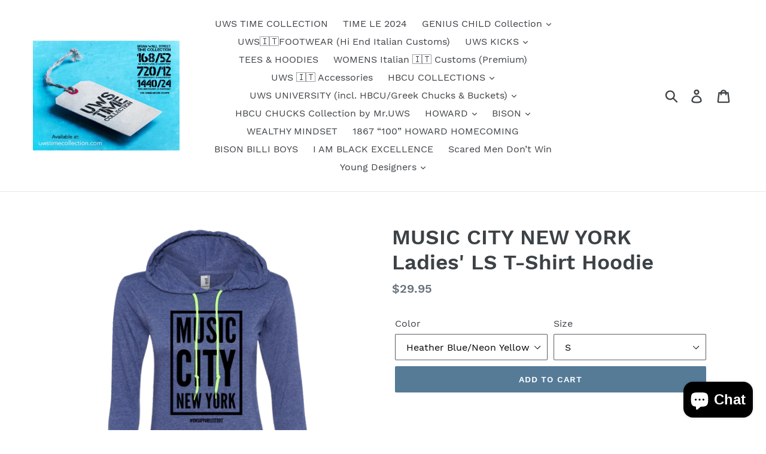

--- FILE ---
content_type: text/html; charset=utf-8
request_url: https://uwstimecollection.com/products/music-city-new-york-ladies-ls-t-shirt-hoodie
body_size: 23291
content:
<!doctype html>
<!--[if IE 9]> <html class="ie9 no-js" lang="en"> <![endif]-->
<!--[if (gt IE 9)|!(IE)]><!--> <html class="no-js" lang="en"> <!--<![endif]-->
<head>
  <meta charset="utf-8">
  <meta http-equiv="X-UA-Compatible" content="IE=edge,chrome=1">
  <meta name="viewport" content="width=device-width,initial-scale=1">
  <meta name="theme-color" content="#557b97">
  <link rel="canonical" href="https://uwstimecollection.com/products/music-city-new-york-ladies-ls-t-shirt-hoodie"><title>MUSIC CITY NEW YORK Ladies&#39; LS T-Shirt Hoodie
&ndash; Urban Wall Street TIME COLLECTION</title><meta name="description" content="4.5-ounce, 100% ring spun combed cotton Heathers are 40/60 cotton/poly Semi-fitted silhouette with side seam Decoration type: Digital Print Made by Anvil Size Chart"><!-- /snippets/social-meta-tags.liquid -->




<meta property="og:site_name" content="Urban Wall Street TIME COLLECTION ">
<meta property="og:url" content="https://uwstimecollection.com/products/music-city-new-york-ladies-ls-t-shirt-hoodie">
<meta property="og:title" content="MUSIC CITY NEW YORK Ladies' LS T-Shirt Hoodie">
<meta property="og:type" content="product">
<meta property="og:description" content="4.5-ounce, 100% ring spun combed cotton Heathers are 40/60 cotton/poly Semi-fitted silhouette with side seam Decoration type: Digital Print Made by Anvil Size Chart">

  <meta property="og:price:amount" content="29.95">
  <meta property="og:price:currency" content="USD">

<meta property="og:image" content="http://uwstimecollection.com/cdn/shop/products/DynamicImageHandler_b0e28cea-d382-439c-82af-ed8802f7de12_1200x1200.png?v=1555226754"><meta property="og:image" content="http://uwstimecollection.com/cdn/shop/products/DynamicImageHandler_45f8c437-ac7c-4c64-a822-4c8c6d14eddb_1200x1200.png?v=1555226759"><meta property="og:image" content="http://uwstimecollection.com/cdn/shop/products/DynamicImageHandler_61f09200-8d5c-45cc-826f-b16aa3cd95ab_1200x1200.png?v=1555226763">
<meta property="og:image:secure_url" content="https://uwstimecollection.com/cdn/shop/products/DynamicImageHandler_b0e28cea-d382-439c-82af-ed8802f7de12_1200x1200.png?v=1555226754"><meta property="og:image:secure_url" content="https://uwstimecollection.com/cdn/shop/products/DynamicImageHandler_45f8c437-ac7c-4c64-a822-4c8c6d14eddb_1200x1200.png?v=1555226759"><meta property="og:image:secure_url" content="https://uwstimecollection.com/cdn/shop/products/DynamicImageHandler_61f09200-8d5c-45cc-826f-b16aa3cd95ab_1200x1200.png?v=1555226763">


<meta name="twitter:card" content="summary_large_image">
<meta name="twitter:title" content="MUSIC CITY NEW YORK Ladies' LS T-Shirt Hoodie">
<meta name="twitter:description" content="4.5-ounce, 100% ring spun combed cotton Heathers are 40/60 cotton/poly Semi-fitted silhouette with side seam Decoration type: Digital Print Made by Anvil Size Chart">


  <link href="//uwstimecollection.com/cdn/shop/t/1/assets/theme.scss.css?v=114179995217950386121703172020" rel="stylesheet" type="text/css" media="all" />

  <script>
    var theme = {
      strings: {
        addToCart: "Add to cart",
        soldOut: "Sold out",
        unavailable: "Unavailable",
        regularPrice: "Regular price",
        sale: "Sale",
        showMore: "Show More",
        showLess: "Show Less",
        addressError: "Error looking up that address",
        addressNoResults: "No results for that address",
        addressQueryLimit: "You have exceeded the Google API usage limit. Consider upgrading to a \u003ca href=\"https:\/\/developers.google.com\/maps\/premium\/usage-limits\"\u003ePremium Plan\u003c\/a\u003e.",
        authError: "There was a problem authenticating your Google Maps account.",
        newWindow: "Opens in a new window.",
        external: "Opens external website.",
        newWindowExternal: "Opens external website in a new window."
      },
      moneyFormat: "${{amount}}"
    }

    document.documentElement.className = document.documentElement.className.replace('no-js', 'js');
  </script>

  <!--[if (lte IE 9) ]><script src="//uwstimecollection.com/cdn/shop/t/1/assets/match-media.min.js?v=22265819453975888031532038014" type="text/javascript"></script><![endif]--><!--[if (gt IE 9)|!(IE)]><!--><script src="//uwstimecollection.com/cdn/shop/t/1/assets/lazysizes.js?v=68441465964607740661532038014" async="async"></script><!--<![endif]-->
  <!--[if lte IE 9]><script src="//uwstimecollection.com/cdn/shop/t/1/assets/lazysizes.min.js?v=167"></script><![endif]-->

  <!--[if (gt IE 9)|!(IE)]><!--><script src="//uwstimecollection.com/cdn/shop/t/1/assets/vendor.js?v=121857302354663160541532038015" defer="defer"></script><!--<![endif]-->
  <!--[if lte IE 9]><script src="//uwstimecollection.com/cdn/shop/t/1/assets/vendor.js?v=121857302354663160541532038015"></script><![endif]-->

  <!--[if (gt IE 9)|!(IE)]><!--><script src="//uwstimecollection.com/cdn/shop/t/1/assets/theme.js?v=34611478454016113181639407839" defer="defer"></script><!--<![endif]-->
  <!--[if lte IE 9]><script src="//uwstimecollection.com/cdn/shop/t/1/assets/theme.js?v=34611478454016113181639407839"></script><![endif]-->

  <script>window.performance && window.performance.mark && window.performance.mark('shopify.content_for_header.start');</script><meta id="shopify-digital-wallet" name="shopify-digital-wallet" content="/1501855838/digital_wallets/dialog">
<meta name="shopify-checkout-api-token" content="0e8fa0174f726109f4fbae9e5ee562d0">
<meta id="in-context-paypal-metadata" data-shop-id="1501855838" data-venmo-supported="false" data-environment="production" data-locale="en_US" data-paypal-v4="true" data-currency="USD">
<link rel="alternate" type="application/json+oembed" href="https://uwstimecollection.com/products/music-city-new-york-ladies-ls-t-shirt-hoodie.oembed">
<script async="async" src="/checkouts/internal/preloads.js?locale=en-US"></script>
<link rel="preconnect" href="https://shop.app" crossorigin="anonymous">
<script async="async" src="https://shop.app/checkouts/internal/preloads.js?locale=en-US&shop_id=1501855838" crossorigin="anonymous"></script>
<script id="apple-pay-shop-capabilities" type="application/json">{"shopId":1501855838,"countryCode":"US","currencyCode":"USD","merchantCapabilities":["supports3DS"],"merchantId":"gid:\/\/shopify\/Shop\/1501855838","merchantName":"Urban Wall Street TIME COLLECTION ","requiredBillingContactFields":["postalAddress","email","phone"],"requiredShippingContactFields":["postalAddress","email","phone"],"shippingType":"shipping","supportedNetworks":["visa","masterCard","amex","discover","elo","jcb"],"total":{"type":"pending","label":"Urban Wall Street TIME COLLECTION ","amount":"1.00"},"shopifyPaymentsEnabled":true,"supportsSubscriptions":true}</script>
<script id="shopify-features" type="application/json">{"accessToken":"0e8fa0174f726109f4fbae9e5ee562d0","betas":["rich-media-storefront-analytics"],"domain":"uwstimecollection.com","predictiveSearch":true,"shopId":1501855838,"locale":"en"}</script>
<script>var Shopify = Shopify || {};
Shopify.shop = "urban-wall-street-time-collection.myshopify.com";
Shopify.locale = "en";
Shopify.currency = {"active":"USD","rate":"1.0"};
Shopify.country = "US";
Shopify.theme = {"name":"Debut","id":12902891614,"schema_name":"Debut","schema_version":"7.1.1","theme_store_id":796,"role":"main"};
Shopify.theme.handle = "null";
Shopify.theme.style = {"id":null,"handle":null};
Shopify.cdnHost = "uwstimecollection.com/cdn";
Shopify.routes = Shopify.routes || {};
Shopify.routes.root = "/";</script>
<script type="module">!function(o){(o.Shopify=o.Shopify||{}).modules=!0}(window);</script>
<script>!function(o){function n(){var o=[];function n(){o.push(Array.prototype.slice.apply(arguments))}return n.q=o,n}var t=o.Shopify=o.Shopify||{};t.loadFeatures=n(),t.autoloadFeatures=n()}(window);</script>
<script>
  window.ShopifyPay = window.ShopifyPay || {};
  window.ShopifyPay.apiHost = "shop.app\/pay";
  window.ShopifyPay.redirectState = null;
</script>
<script id="shop-js-analytics" type="application/json">{"pageType":"product"}</script>
<script defer="defer" async type="module" src="//uwstimecollection.com/cdn/shopifycloud/shop-js/modules/v2/client.init-shop-cart-sync_BApSsMSl.en.esm.js"></script>
<script defer="defer" async type="module" src="//uwstimecollection.com/cdn/shopifycloud/shop-js/modules/v2/chunk.common_CBoos6YZ.esm.js"></script>
<script type="module">
  await import("//uwstimecollection.com/cdn/shopifycloud/shop-js/modules/v2/client.init-shop-cart-sync_BApSsMSl.en.esm.js");
await import("//uwstimecollection.com/cdn/shopifycloud/shop-js/modules/v2/chunk.common_CBoos6YZ.esm.js");

  window.Shopify.SignInWithShop?.initShopCartSync?.({"fedCMEnabled":true,"windoidEnabled":true});

</script>
<script>
  window.Shopify = window.Shopify || {};
  if (!window.Shopify.featureAssets) window.Shopify.featureAssets = {};
  window.Shopify.featureAssets['shop-js'] = {"shop-cart-sync":["modules/v2/client.shop-cart-sync_DJczDl9f.en.esm.js","modules/v2/chunk.common_CBoos6YZ.esm.js"],"init-fed-cm":["modules/v2/client.init-fed-cm_BzwGC0Wi.en.esm.js","modules/v2/chunk.common_CBoos6YZ.esm.js"],"init-windoid":["modules/v2/client.init-windoid_BS26ThXS.en.esm.js","modules/v2/chunk.common_CBoos6YZ.esm.js"],"shop-cash-offers":["modules/v2/client.shop-cash-offers_DthCPNIO.en.esm.js","modules/v2/chunk.common_CBoos6YZ.esm.js","modules/v2/chunk.modal_Bu1hFZFC.esm.js"],"shop-button":["modules/v2/client.shop-button_D_JX508o.en.esm.js","modules/v2/chunk.common_CBoos6YZ.esm.js"],"init-shop-email-lookup-coordinator":["modules/v2/client.init-shop-email-lookup-coordinator_DFwWcvrS.en.esm.js","modules/v2/chunk.common_CBoos6YZ.esm.js"],"shop-toast-manager":["modules/v2/client.shop-toast-manager_tEhgP2F9.en.esm.js","modules/v2/chunk.common_CBoos6YZ.esm.js"],"shop-login-button":["modules/v2/client.shop-login-button_DwLgFT0K.en.esm.js","modules/v2/chunk.common_CBoos6YZ.esm.js","modules/v2/chunk.modal_Bu1hFZFC.esm.js"],"avatar":["modules/v2/client.avatar_BTnouDA3.en.esm.js"],"init-shop-cart-sync":["modules/v2/client.init-shop-cart-sync_BApSsMSl.en.esm.js","modules/v2/chunk.common_CBoos6YZ.esm.js"],"pay-button":["modules/v2/client.pay-button_BuNmcIr_.en.esm.js","modules/v2/chunk.common_CBoos6YZ.esm.js"],"init-shop-for-new-customer-accounts":["modules/v2/client.init-shop-for-new-customer-accounts_DrjXSI53.en.esm.js","modules/v2/client.shop-login-button_DwLgFT0K.en.esm.js","modules/v2/chunk.common_CBoos6YZ.esm.js","modules/v2/chunk.modal_Bu1hFZFC.esm.js"],"init-customer-accounts-sign-up":["modules/v2/client.init-customer-accounts-sign-up_TlVCiykN.en.esm.js","modules/v2/client.shop-login-button_DwLgFT0K.en.esm.js","modules/v2/chunk.common_CBoos6YZ.esm.js","modules/v2/chunk.modal_Bu1hFZFC.esm.js"],"shop-follow-button":["modules/v2/client.shop-follow-button_C5D3XtBb.en.esm.js","modules/v2/chunk.common_CBoos6YZ.esm.js","modules/v2/chunk.modal_Bu1hFZFC.esm.js"],"checkout-modal":["modules/v2/client.checkout-modal_8TC_1FUY.en.esm.js","modules/v2/chunk.common_CBoos6YZ.esm.js","modules/v2/chunk.modal_Bu1hFZFC.esm.js"],"init-customer-accounts":["modules/v2/client.init-customer-accounts_C0Oh2ljF.en.esm.js","modules/v2/client.shop-login-button_DwLgFT0K.en.esm.js","modules/v2/chunk.common_CBoos6YZ.esm.js","modules/v2/chunk.modal_Bu1hFZFC.esm.js"],"lead-capture":["modules/v2/client.lead-capture_Cq0gfm7I.en.esm.js","modules/v2/chunk.common_CBoos6YZ.esm.js","modules/v2/chunk.modal_Bu1hFZFC.esm.js"],"shop-login":["modules/v2/client.shop-login_BmtnoEUo.en.esm.js","modules/v2/chunk.common_CBoos6YZ.esm.js","modules/v2/chunk.modal_Bu1hFZFC.esm.js"],"payment-terms":["modules/v2/client.payment-terms_BHOWV7U_.en.esm.js","modules/v2/chunk.common_CBoos6YZ.esm.js","modules/v2/chunk.modal_Bu1hFZFC.esm.js"]};
</script>
<script>(function() {
  var isLoaded = false;
  function asyncLoad() {
    if (isLoaded) return;
    isLoaded = true;
    var urls = ["\/\/cdn.shopify.com\/proxy\/decf9f747f034f870356a5f4a1b40f86d78bb5f1196d05186e1570d1de032b0b\/static.cdn.printful.com\/static\/js\/external\/shopify-product-customizer.js?v=0.28\u0026shop=urban-wall-street-time-collection.myshopify.com\u0026sp-cache-control=cHVibGljLCBtYXgtYWdlPTkwMA"];
    for (var i = 0; i < urls.length; i++) {
      var s = document.createElement('script');
      s.type = 'text/javascript';
      s.async = true;
      s.src = urls[i];
      var x = document.getElementsByTagName('script')[0];
      x.parentNode.insertBefore(s, x);
    }
  };
  if(window.attachEvent) {
    window.attachEvent('onload', asyncLoad);
  } else {
    window.addEventListener('load', asyncLoad, false);
  }
})();</script>
<script id="__st">var __st={"a":1501855838,"offset":-18000,"reqid":"4e34648c-5b4b-4406-adfa-9a6378deea66-1768861547","pageurl":"uwstimecollection.com\/products\/music-city-new-york-ladies-ls-t-shirt-hoodie","u":"65710f4da9fc","p":"product","rtyp":"product","rid":3484378726494};</script>
<script>window.ShopifyPaypalV4VisibilityTracking = true;</script>
<script id="captcha-bootstrap">!function(){'use strict';const t='contact',e='account',n='new_comment',o=[[t,t],['blogs',n],['comments',n],[t,'customer']],c=[[e,'customer_login'],[e,'guest_login'],[e,'recover_customer_password'],[e,'create_customer']],r=t=>t.map((([t,e])=>`form[action*='/${t}']:not([data-nocaptcha='true']) input[name='form_type'][value='${e}']`)).join(','),a=t=>()=>t?[...document.querySelectorAll(t)].map((t=>t.form)):[];function s(){const t=[...o],e=r(t);return a(e)}const i='password',u='form_key',d=['recaptcha-v3-token','g-recaptcha-response','h-captcha-response',i],f=()=>{try{return window.sessionStorage}catch{return}},m='__shopify_v',_=t=>t.elements[u];function p(t,e,n=!1){try{const o=window.sessionStorage,c=JSON.parse(o.getItem(e)),{data:r}=function(t){const{data:e,action:n}=t;return t[m]||n?{data:e,action:n}:{data:t,action:n}}(c);for(const[e,n]of Object.entries(r))t.elements[e]&&(t.elements[e].value=n);n&&o.removeItem(e)}catch(o){console.error('form repopulation failed',{error:o})}}const l='form_type',E='cptcha';function T(t){t.dataset[E]=!0}const w=window,h=w.document,L='Shopify',v='ce_forms',y='captcha';let A=!1;((t,e)=>{const n=(g='f06e6c50-85a8-45c8-87d0-21a2b65856fe',I='https://cdn.shopify.com/shopifycloud/storefront-forms-hcaptcha/ce_storefront_forms_captcha_hcaptcha.v1.5.2.iife.js',D={infoText:'Protected by hCaptcha',privacyText:'Privacy',termsText:'Terms'},(t,e,n)=>{const o=w[L][v],c=o.bindForm;if(c)return c(t,g,e,D).then(n);var r;o.q.push([[t,g,e,D],n]),r=I,A||(h.body.append(Object.assign(h.createElement('script'),{id:'captcha-provider',async:!0,src:r})),A=!0)});var g,I,D;w[L]=w[L]||{},w[L][v]=w[L][v]||{},w[L][v].q=[],w[L][y]=w[L][y]||{},w[L][y].protect=function(t,e){n(t,void 0,e),T(t)},Object.freeze(w[L][y]),function(t,e,n,w,h,L){const[v,y,A,g]=function(t,e,n){const i=e?o:[],u=t?c:[],d=[...i,...u],f=r(d),m=r(i),_=r(d.filter((([t,e])=>n.includes(e))));return[a(f),a(m),a(_),s()]}(w,h,L),I=t=>{const e=t.target;return e instanceof HTMLFormElement?e:e&&e.form},D=t=>v().includes(t);t.addEventListener('submit',(t=>{const e=I(t);if(!e)return;const n=D(e)&&!e.dataset.hcaptchaBound&&!e.dataset.recaptchaBound,o=_(e),c=g().includes(e)&&(!o||!o.value);(n||c)&&t.preventDefault(),c&&!n&&(function(t){try{if(!f())return;!function(t){const e=f();if(!e)return;const n=_(t);if(!n)return;const o=n.value;o&&e.removeItem(o)}(t);const e=Array.from(Array(32),(()=>Math.random().toString(36)[2])).join('');!function(t,e){_(t)||t.append(Object.assign(document.createElement('input'),{type:'hidden',name:u})),t.elements[u].value=e}(t,e),function(t,e){const n=f();if(!n)return;const o=[...t.querySelectorAll(`input[type='${i}']`)].map((({name:t})=>t)),c=[...d,...o],r={};for(const[a,s]of new FormData(t).entries())c.includes(a)||(r[a]=s);n.setItem(e,JSON.stringify({[m]:1,action:t.action,data:r}))}(t,e)}catch(e){console.error('failed to persist form',e)}}(e),e.submit())}));const S=(t,e)=>{t&&!t.dataset[E]&&(n(t,e.some((e=>e===t))),T(t))};for(const o of['focusin','change'])t.addEventListener(o,(t=>{const e=I(t);D(e)&&S(e,y())}));const B=e.get('form_key'),M=e.get(l),P=B&&M;t.addEventListener('DOMContentLoaded',(()=>{const t=y();if(P)for(const e of t)e.elements[l].value===M&&p(e,B);[...new Set([...A(),...v().filter((t=>'true'===t.dataset.shopifyCaptcha))])].forEach((e=>S(e,t)))}))}(h,new URLSearchParams(w.location.search),n,t,e,['guest_login'])})(!0,!0)}();</script>
<script integrity="sha256-4kQ18oKyAcykRKYeNunJcIwy7WH5gtpwJnB7kiuLZ1E=" data-source-attribution="shopify.loadfeatures" defer="defer" src="//uwstimecollection.com/cdn/shopifycloud/storefront/assets/storefront/load_feature-a0a9edcb.js" crossorigin="anonymous"></script>
<script crossorigin="anonymous" defer="defer" src="//uwstimecollection.com/cdn/shopifycloud/storefront/assets/shopify_pay/storefront-65b4c6d7.js?v=20250812"></script>
<script data-source-attribution="shopify.dynamic_checkout.dynamic.init">var Shopify=Shopify||{};Shopify.PaymentButton=Shopify.PaymentButton||{isStorefrontPortableWallets:!0,init:function(){window.Shopify.PaymentButton.init=function(){};var t=document.createElement("script");t.src="https://uwstimecollection.com/cdn/shopifycloud/portable-wallets/latest/portable-wallets.en.js",t.type="module",document.head.appendChild(t)}};
</script>
<script data-source-attribution="shopify.dynamic_checkout.buyer_consent">
  function portableWalletsHideBuyerConsent(e){var t=document.getElementById("shopify-buyer-consent"),n=document.getElementById("shopify-subscription-policy-button");t&&n&&(t.classList.add("hidden"),t.setAttribute("aria-hidden","true"),n.removeEventListener("click",e))}function portableWalletsShowBuyerConsent(e){var t=document.getElementById("shopify-buyer-consent"),n=document.getElementById("shopify-subscription-policy-button");t&&n&&(t.classList.remove("hidden"),t.removeAttribute("aria-hidden"),n.addEventListener("click",e))}window.Shopify?.PaymentButton&&(window.Shopify.PaymentButton.hideBuyerConsent=portableWalletsHideBuyerConsent,window.Shopify.PaymentButton.showBuyerConsent=portableWalletsShowBuyerConsent);
</script>
<script data-source-attribution="shopify.dynamic_checkout.cart.bootstrap">document.addEventListener("DOMContentLoaded",(function(){function t(){return document.querySelector("shopify-accelerated-checkout-cart, shopify-accelerated-checkout")}if(t())Shopify.PaymentButton.init();else{new MutationObserver((function(e,n){t()&&(Shopify.PaymentButton.init(),n.disconnect())})).observe(document.body,{childList:!0,subtree:!0})}}));
</script>
<link id="shopify-accelerated-checkout-styles" rel="stylesheet" media="screen" href="https://uwstimecollection.com/cdn/shopifycloud/portable-wallets/latest/accelerated-checkout-backwards-compat.css" crossorigin="anonymous">
<style id="shopify-accelerated-checkout-cart">
        #shopify-buyer-consent {
  margin-top: 1em;
  display: inline-block;
  width: 100%;
}

#shopify-buyer-consent.hidden {
  display: none;
}

#shopify-subscription-policy-button {
  background: none;
  border: none;
  padding: 0;
  text-decoration: underline;
  font-size: inherit;
  cursor: pointer;
}

#shopify-subscription-policy-button::before {
  box-shadow: none;
}

      </style>

<script>window.performance && window.performance.mark && window.performance.mark('shopify.content_for_header.end');</script>
<script src="https://cdn.shopify.com/extensions/e4b3a77b-20c9-4161-b1bb-deb87046128d/inbox-1253/assets/inbox-chat-loader.js" type="text/javascript" defer="defer"></script>
<link href="https://monorail-edge.shopifysvc.com" rel="dns-prefetch">
<script>(function(){if ("sendBeacon" in navigator && "performance" in window) {try {var session_token_from_headers = performance.getEntriesByType('navigation')[0].serverTiming.find(x => x.name == '_s').description;} catch {var session_token_from_headers = undefined;}var session_cookie_matches = document.cookie.match(/_shopify_s=([^;]*)/);var session_token_from_cookie = session_cookie_matches && session_cookie_matches.length === 2 ? session_cookie_matches[1] : "";var session_token = session_token_from_headers || session_token_from_cookie || "";function handle_abandonment_event(e) {var entries = performance.getEntries().filter(function(entry) {return /monorail-edge.shopifysvc.com/.test(entry.name);});if (!window.abandonment_tracked && entries.length === 0) {window.abandonment_tracked = true;var currentMs = Date.now();var navigation_start = performance.timing.navigationStart;var payload = {shop_id: 1501855838,url: window.location.href,navigation_start,duration: currentMs - navigation_start,session_token,page_type: "product"};window.navigator.sendBeacon("https://monorail-edge.shopifysvc.com/v1/produce", JSON.stringify({schema_id: "online_store_buyer_site_abandonment/1.1",payload: payload,metadata: {event_created_at_ms: currentMs,event_sent_at_ms: currentMs}}));}}window.addEventListener('pagehide', handle_abandonment_event);}}());</script>
<script id="web-pixels-manager-setup">(function e(e,d,r,n,o){if(void 0===o&&(o={}),!Boolean(null===(a=null===(i=window.Shopify)||void 0===i?void 0:i.analytics)||void 0===a?void 0:a.replayQueue)){var i,a;window.Shopify=window.Shopify||{};var t=window.Shopify;t.analytics=t.analytics||{};var s=t.analytics;s.replayQueue=[],s.publish=function(e,d,r){return s.replayQueue.push([e,d,r]),!0};try{self.performance.mark("wpm:start")}catch(e){}var l=function(){var e={modern:/Edge?\/(1{2}[4-9]|1[2-9]\d|[2-9]\d{2}|\d{4,})\.\d+(\.\d+|)|Firefox\/(1{2}[4-9]|1[2-9]\d|[2-9]\d{2}|\d{4,})\.\d+(\.\d+|)|Chrom(ium|e)\/(9{2}|\d{3,})\.\d+(\.\d+|)|(Maci|X1{2}).+ Version\/(15\.\d+|(1[6-9]|[2-9]\d|\d{3,})\.\d+)([,.]\d+|)( \(\w+\)|)( Mobile\/\w+|) Safari\/|Chrome.+OPR\/(9{2}|\d{3,})\.\d+\.\d+|(CPU[ +]OS|iPhone[ +]OS|CPU[ +]iPhone|CPU IPhone OS|CPU iPad OS)[ +]+(15[._]\d+|(1[6-9]|[2-9]\d|\d{3,})[._]\d+)([._]\d+|)|Android:?[ /-](13[3-9]|1[4-9]\d|[2-9]\d{2}|\d{4,})(\.\d+|)(\.\d+|)|Android.+Firefox\/(13[5-9]|1[4-9]\d|[2-9]\d{2}|\d{4,})\.\d+(\.\d+|)|Android.+Chrom(ium|e)\/(13[3-9]|1[4-9]\d|[2-9]\d{2}|\d{4,})\.\d+(\.\d+|)|SamsungBrowser\/([2-9]\d|\d{3,})\.\d+/,legacy:/Edge?\/(1[6-9]|[2-9]\d|\d{3,})\.\d+(\.\d+|)|Firefox\/(5[4-9]|[6-9]\d|\d{3,})\.\d+(\.\d+|)|Chrom(ium|e)\/(5[1-9]|[6-9]\d|\d{3,})\.\d+(\.\d+|)([\d.]+$|.*Safari\/(?![\d.]+ Edge\/[\d.]+$))|(Maci|X1{2}).+ Version\/(10\.\d+|(1[1-9]|[2-9]\d|\d{3,})\.\d+)([,.]\d+|)( \(\w+\)|)( Mobile\/\w+|) Safari\/|Chrome.+OPR\/(3[89]|[4-9]\d|\d{3,})\.\d+\.\d+|(CPU[ +]OS|iPhone[ +]OS|CPU[ +]iPhone|CPU IPhone OS|CPU iPad OS)[ +]+(10[._]\d+|(1[1-9]|[2-9]\d|\d{3,})[._]\d+)([._]\d+|)|Android:?[ /-](13[3-9]|1[4-9]\d|[2-9]\d{2}|\d{4,})(\.\d+|)(\.\d+|)|Mobile Safari.+OPR\/([89]\d|\d{3,})\.\d+\.\d+|Android.+Firefox\/(13[5-9]|1[4-9]\d|[2-9]\d{2}|\d{4,})\.\d+(\.\d+|)|Android.+Chrom(ium|e)\/(13[3-9]|1[4-9]\d|[2-9]\d{2}|\d{4,})\.\d+(\.\d+|)|Android.+(UC? ?Browser|UCWEB|U3)[ /]?(15\.([5-9]|\d{2,})|(1[6-9]|[2-9]\d|\d{3,})\.\d+)\.\d+|SamsungBrowser\/(5\.\d+|([6-9]|\d{2,})\.\d+)|Android.+MQ{2}Browser\/(14(\.(9|\d{2,})|)|(1[5-9]|[2-9]\d|\d{3,})(\.\d+|))(\.\d+|)|K[Aa][Ii]OS\/(3\.\d+|([4-9]|\d{2,})\.\d+)(\.\d+|)/},d=e.modern,r=e.legacy,n=navigator.userAgent;return n.match(d)?"modern":n.match(r)?"legacy":"unknown"}(),u="modern"===l?"modern":"legacy",c=(null!=n?n:{modern:"",legacy:""})[u],f=function(e){return[e.baseUrl,"/wpm","/b",e.hashVersion,"modern"===e.buildTarget?"m":"l",".js"].join("")}({baseUrl:d,hashVersion:r,buildTarget:u}),m=function(e){var d=e.version,r=e.bundleTarget,n=e.surface,o=e.pageUrl,i=e.monorailEndpoint;return{emit:function(e){var a=e.status,t=e.errorMsg,s=(new Date).getTime(),l=JSON.stringify({metadata:{event_sent_at_ms:s},events:[{schema_id:"web_pixels_manager_load/3.1",payload:{version:d,bundle_target:r,page_url:o,status:a,surface:n,error_msg:t},metadata:{event_created_at_ms:s}}]});if(!i)return console&&console.warn&&console.warn("[Web Pixels Manager] No Monorail endpoint provided, skipping logging."),!1;try{return self.navigator.sendBeacon.bind(self.navigator)(i,l)}catch(e){}var u=new XMLHttpRequest;try{return u.open("POST",i,!0),u.setRequestHeader("Content-Type","text/plain"),u.send(l),!0}catch(e){return console&&console.warn&&console.warn("[Web Pixels Manager] Got an unhandled error while logging to Monorail."),!1}}}}({version:r,bundleTarget:l,surface:e.surface,pageUrl:self.location.href,monorailEndpoint:e.monorailEndpoint});try{o.browserTarget=l,function(e){var d=e.src,r=e.async,n=void 0===r||r,o=e.onload,i=e.onerror,a=e.sri,t=e.scriptDataAttributes,s=void 0===t?{}:t,l=document.createElement("script"),u=document.querySelector("head"),c=document.querySelector("body");if(l.async=n,l.src=d,a&&(l.integrity=a,l.crossOrigin="anonymous"),s)for(var f in s)if(Object.prototype.hasOwnProperty.call(s,f))try{l.dataset[f]=s[f]}catch(e){}if(o&&l.addEventListener("load",o),i&&l.addEventListener("error",i),u)u.appendChild(l);else{if(!c)throw new Error("Did not find a head or body element to append the script");c.appendChild(l)}}({src:f,async:!0,onload:function(){if(!function(){var e,d;return Boolean(null===(d=null===(e=window.Shopify)||void 0===e?void 0:e.analytics)||void 0===d?void 0:d.initialized)}()){var d=window.webPixelsManager.init(e)||void 0;if(d){var r=window.Shopify.analytics;r.replayQueue.forEach((function(e){var r=e[0],n=e[1],o=e[2];d.publishCustomEvent(r,n,o)})),r.replayQueue=[],r.publish=d.publishCustomEvent,r.visitor=d.visitor,r.initialized=!0}}},onerror:function(){return m.emit({status:"failed",errorMsg:"".concat(f," has failed to load")})},sri:function(e){var d=/^sha384-[A-Za-z0-9+/=]+$/;return"string"==typeof e&&d.test(e)}(c)?c:"",scriptDataAttributes:o}),m.emit({status:"loading"})}catch(e){m.emit({status:"failed",errorMsg:(null==e?void 0:e.message)||"Unknown error"})}}})({shopId: 1501855838,storefrontBaseUrl: "https://uwstimecollection.com",extensionsBaseUrl: "https://extensions.shopifycdn.com/cdn/shopifycloud/web-pixels-manager",monorailEndpoint: "https://monorail-edge.shopifysvc.com/unstable/produce_batch",surface: "storefront-renderer",enabledBetaFlags: ["2dca8a86"],webPixelsConfigList: [{"id":"125141188","configuration":"{\"pixel_id\":\"713641409010309\",\"pixel_type\":\"facebook_pixel\",\"metaapp_system_user_token\":\"-\"}","eventPayloadVersion":"v1","runtimeContext":"OPEN","scriptVersion":"ca16bc87fe92b6042fbaa3acc2fbdaa6","type":"APP","apiClientId":2329312,"privacyPurposes":["ANALYTICS","MARKETING","SALE_OF_DATA"],"dataSharingAdjustments":{"protectedCustomerApprovalScopes":["read_customer_address","read_customer_email","read_customer_name","read_customer_personal_data","read_customer_phone"]}},{"id":"shopify-app-pixel","configuration":"{}","eventPayloadVersion":"v1","runtimeContext":"STRICT","scriptVersion":"0450","apiClientId":"shopify-pixel","type":"APP","privacyPurposes":["ANALYTICS","MARKETING"]},{"id":"shopify-custom-pixel","eventPayloadVersion":"v1","runtimeContext":"LAX","scriptVersion":"0450","apiClientId":"shopify-pixel","type":"CUSTOM","privacyPurposes":["ANALYTICS","MARKETING"]}],isMerchantRequest: false,initData: {"shop":{"name":"Urban Wall Street TIME COLLECTION ","paymentSettings":{"currencyCode":"USD"},"myshopifyDomain":"urban-wall-street-time-collection.myshopify.com","countryCode":"US","storefrontUrl":"https:\/\/uwstimecollection.com"},"customer":null,"cart":null,"checkout":null,"productVariants":[{"price":{"amount":29.95,"currencyCode":"USD"},"product":{"title":"MUSIC CITY NEW YORK Ladies' LS T-Shirt Hoodie","vendor":"CustomCat","id":"3484378726494","untranslatedTitle":"MUSIC CITY NEW YORK Ladies' LS T-Shirt Hoodie","url":"\/products\/music-city-new-york-ladies-ls-t-shirt-hoodie","type":"T-Shirts"},"id":"27871228199006","image":{"src":"\/\/uwstimecollection.com\/cdn\/shop\/products\/DynamicImageHandler_b0e28cea-d382-439c-82af-ed8802f7de12.png?v=1555226754"},"sku":"815-8168-73061747-38709","title":"Heather Blue\/Neon Yellow \/ S","untranslatedTitle":"Heather Blue\/Neon Yellow \/ S"},{"price":{"amount":29.95,"currencyCode":"USD"},"product":{"title":"MUSIC CITY NEW YORK Ladies' LS T-Shirt Hoodie","vendor":"CustomCat","id":"3484378726494","untranslatedTitle":"MUSIC CITY NEW YORK Ladies' LS T-Shirt Hoodie","url":"\/products\/music-city-new-york-ladies-ls-t-shirt-hoodie","type":"T-Shirts"},"id":"27871228231774","image":{"src":"\/\/uwstimecollection.com\/cdn\/shop\/products\/DynamicImageHandler_b0e28cea-d382-439c-82af-ed8802f7de12.png?v=1555226754"},"sku":"815-8168-73061747-38710","title":"Heather Blue\/Neon Yellow \/ M","untranslatedTitle":"Heather Blue\/Neon Yellow \/ M"},{"price":{"amount":29.95,"currencyCode":"USD"},"product":{"title":"MUSIC CITY NEW YORK Ladies' LS T-Shirt Hoodie","vendor":"CustomCat","id":"3484378726494","untranslatedTitle":"MUSIC CITY NEW YORK Ladies' LS T-Shirt Hoodie","url":"\/products\/music-city-new-york-ladies-ls-t-shirt-hoodie","type":"T-Shirts"},"id":"27871228264542","image":{"src":"\/\/uwstimecollection.com\/cdn\/shop\/products\/DynamicImageHandler_b0e28cea-d382-439c-82af-ed8802f7de12.png?v=1555226754"},"sku":"815-8168-73061747-38711","title":"Heather Blue\/Neon Yellow \/ L","untranslatedTitle":"Heather Blue\/Neon Yellow \/ L"},{"price":{"amount":29.95,"currencyCode":"USD"},"product":{"title":"MUSIC CITY NEW YORK Ladies' LS T-Shirt Hoodie","vendor":"CustomCat","id":"3484378726494","untranslatedTitle":"MUSIC CITY NEW YORK Ladies' LS T-Shirt Hoodie","url":"\/products\/music-city-new-york-ladies-ls-t-shirt-hoodie","type":"T-Shirts"},"id":"27871228297310","image":{"src":"\/\/uwstimecollection.com\/cdn\/shop\/products\/DynamicImageHandler_b0e28cea-d382-439c-82af-ed8802f7de12.png?v=1555226754"},"sku":"815-8168-73061747-38712","title":"Heather Blue\/Neon Yellow \/ XL","untranslatedTitle":"Heather Blue\/Neon Yellow \/ XL"},{"price":{"amount":30.95,"currencyCode":"USD"},"product":{"title":"MUSIC CITY NEW YORK Ladies' LS T-Shirt Hoodie","vendor":"CustomCat","id":"3484378726494","untranslatedTitle":"MUSIC CITY NEW YORK Ladies' LS T-Shirt Hoodie","url":"\/products\/music-city-new-york-ladies-ls-t-shirt-hoodie","type":"T-Shirts"},"id":"27871228330078","image":{"src":"\/\/uwstimecollection.com\/cdn\/shop\/products\/DynamicImageHandler_b0e28cea-d382-439c-82af-ed8802f7de12.png?v=1555226754"},"sku":"815-8168-73061747-38713","title":"Heather Blue\/Neon Yellow \/ 2XL","untranslatedTitle":"Heather Blue\/Neon Yellow \/ 2XL"},{"price":{"amount":29.95,"currencyCode":"USD"},"product":{"title":"MUSIC CITY NEW YORK Ladies' LS T-Shirt Hoodie","vendor":"CustomCat","id":"3484378726494","untranslatedTitle":"MUSIC CITY NEW YORK Ladies' LS T-Shirt Hoodie","url":"\/products\/music-city-new-york-ladies-ls-t-shirt-hoodie","type":"T-Shirts"},"id":"27871228362846","image":{"src":"\/\/uwstimecollection.com\/cdn\/shop\/products\/DynamicImageHandler_45f8c437-ac7c-4c64-a822-4c8c6d14eddb.png?v=1555226759"},"sku":"815-8174-73061747-38699","title":"Heather Dark Grey\/Dark Grey \/ S","untranslatedTitle":"Heather Dark Grey\/Dark Grey \/ S"},{"price":{"amount":29.95,"currencyCode":"USD"},"product":{"title":"MUSIC CITY NEW YORK Ladies' LS T-Shirt Hoodie","vendor":"CustomCat","id":"3484378726494","untranslatedTitle":"MUSIC CITY NEW YORK Ladies' LS T-Shirt Hoodie","url":"\/products\/music-city-new-york-ladies-ls-t-shirt-hoodie","type":"T-Shirts"},"id":"27871228395614","image":{"src":"\/\/uwstimecollection.com\/cdn\/shop\/products\/DynamicImageHandler_45f8c437-ac7c-4c64-a822-4c8c6d14eddb.png?v=1555226759"},"sku":"815-8174-73061747-38700","title":"Heather Dark Grey\/Dark Grey \/ M","untranslatedTitle":"Heather Dark Grey\/Dark Grey \/ M"},{"price":{"amount":29.95,"currencyCode":"USD"},"product":{"title":"MUSIC CITY NEW YORK Ladies' LS T-Shirt Hoodie","vendor":"CustomCat","id":"3484378726494","untranslatedTitle":"MUSIC CITY NEW YORK Ladies' LS T-Shirt Hoodie","url":"\/products\/music-city-new-york-ladies-ls-t-shirt-hoodie","type":"T-Shirts"},"id":"27871228428382","image":{"src":"\/\/uwstimecollection.com\/cdn\/shop\/products\/DynamicImageHandler_45f8c437-ac7c-4c64-a822-4c8c6d14eddb.png?v=1555226759"},"sku":"815-8174-73061747-38701","title":"Heather Dark Grey\/Dark Grey \/ L","untranslatedTitle":"Heather Dark Grey\/Dark Grey \/ L"},{"price":{"amount":29.95,"currencyCode":"USD"},"product":{"title":"MUSIC CITY NEW YORK Ladies' LS T-Shirt Hoodie","vendor":"CustomCat","id":"3484378726494","untranslatedTitle":"MUSIC CITY NEW YORK Ladies' LS T-Shirt Hoodie","url":"\/products\/music-city-new-york-ladies-ls-t-shirt-hoodie","type":"T-Shirts"},"id":"27871228461150","image":{"src":"\/\/uwstimecollection.com\/cdn\/shop\/products\/DynamicImageHandler_45f8c437-ac7c-4c64-a822-4c8c6d14eddb.png?v=1555226759"},"sku":"815-8174-73061747-38702","title":"Heather Dark Grey\/Dark Grey \/ XL","untranslatedTitle":"Heather Dark Grey\/Dark Grey \/ XL"},{"price":{"amount":30.95,"currencyCode":"USD"},"product":{"title":"MUSIC CITY NEW YORK Ladies' LS T-Shirt Hoodie","vendor":"CustomCat","id":"3484378726494","untranslatedTitle":"MUSIC CITY NEW YORK Ladies' LS T-Shirt Hoodie","url":"\/products\/music-city-new-york-ladies-ls-t-shirt-hoodie","type":"T-Shirts"},"id":"27871228493918","image":{"src":"\/\/uwstimecollection.com\/cdn\/shop\/products\/DynamicImageHandler_45f8c437-ac7c-4c64-a822-4c8c6d14eddb.png?v=1555226759"},"sku":"815-8174-73061747-38703","title":"Heather Dark Grey\/Dark Grey \/ 2XL","untranslatedTitle":"Heather Dark Grey\/Dark Grey \/ 2XL"},{"price":{"amount":29.95,"currencyCode":"USD"},"product":{"title":"MUSIC CITY NEW YORK Ladies' LS T-Shirt Hoodie","vendor":"CustomCat","id":"3484378726494","untranslatedTitle":"MUSIC CITY NEW YORK Ladies' LS T-Shirt Hoodie","url":"\/products\/music-city-new-york-ladies-ls-t-shirt-hoodie","type":"T-Shirts"},"id":"27871228526686","image":{"src":"\/\/uwstimecollection.com\/cdn\/shop\/products\/DynamicImageHandler_61f09200-8d5c-45cc-826f-b16aa3cd95ab.png?v=1555226763"},"sku":"815-8175-73061747-38704","title":"Heather Green\/Neon Yellow \/ S","untranslatedTitle":"Heather Green\/Neon Yellow \/ S"},{"price":{"amount":29.95,"currencyCode":"USD"},"product":{"title":"MUSIC CITY NEW YORK Ladies' LS T-Shirt Hoodie","vendor":"CustomCat","id":"3484378726494","untranslatedTitle":"MUSIC CITY NEW YORK Ladies' LS T-Shirt Hoodie","url":"\/products\/music-city-new-york-ladies-ls-t-shirt-hoodie","type":"T-Shirts"},"id":"27871228559454","image":{"src":"\/\/uwstimecollection.com\/cdn\/shop\/products\/DynamicImageHandler_61f09200-8d5c-45cc-826f-b16aa3cd95ab.png?v=1555226763"},"sku":"815-8175-73061747-38705","title":"Heather Green\/Neon Yellow \/ M","untranslatedTitle":"Heather Green\/Neon Yellow \/ M"},{"price":{"amount":29.95,"currencyCode":"USD"},"product":{"title":"MUSIC CITY NEW YORK Ladies' LS T-Shirt Hoodie","vendor":"CustomCat","id":"3484378726494","untranslatedTitle":"MUSIC CITY NEW YORK Ladies' LS T-Shirt Hoodie","url":"\/products\/music-city-new-york-ladies-ls-t-shirt-hoodie","type":"T-Shirts"},"id":"27871228592222","image":{"src":"\/\/uwstimecollection.com\/cdn\/shop\/products\/DynamicImageHandler_61f09200-8d5c-45cc-826f-b16aa3cd95ab.png?v=1555226763"},"sku":"815-8175-73061747-38706","title":"Heather Green\/Neon Yellow \/ L","untranslatedTitle":"Heather Green\/Neon Yellow \/ L"},{"price":{"amount":29.95,"currencyCode":"USD"},"product":{"title":"MUSIC CITY NEW YORK Ladies' LS T-Shirt Hoodie","vendor":"CustomCat","id":"3484378726494","untranslatedTitle":"MUSIC CITY NEW YORK Ladies' LS T-Shirt Hoodie","url":"\/products\/music-city-new-york-ladies-ls-t-shirt-hoodie","type":"T-Shirts"},"id":"27871228624990","image":{"src":"\/\/uwstimecollection.com\/cdn\/shop\/products\/DynamicImageHandler_61f09200-8d5c-45cc-826f-b16aa3cd95ab.png?v=1555226763"},"sku":"815-8175-73061747-38707","title":"Heather Green\/Neon Yellow \/ XL","untranslatedTitle":"Heather Green\/Neon Yellow \/ XL"},{"price":{"amount":30.95,"currencyCode":"USD"},"product":{"title":"MUSIC CITY NEW YORK Ladies' LS T-Shirt Hoodie","vendor":"CustomCat","id":"3484378726494","untranslatedTitle":"MUSIC CITY NEW YORK Ladies' LS T-Shirt Hoodie","url":"\/products\/music-city-new-york-ladies-ls-t-shirt-hoodie","type":"T-Shirts"},"id":"27871228657758","image":{"src":"\/\/uwstimecollection.com\/cdn\/shop\/products\/DynamicImageHandler_61f09200-8d5c-45cc-826f-b16aa3cd95ab.png?v=1555226763"},"sku":"815-8175-73061747-38708","title":"Heather Green\/Neon Yellow \/ 2XL","untranslatedTitle":"Heather Green\/Neon Yellow \/ 2XL"},{"price":{"amount":29.95,"currencyCode":"USD"},"product":{"title":"MUSIC CITY NEW YORK Ladies' LS T-Shirt Hoodie","vendor":"CustomCat","id":"3484378726494","untranslatedTitle":"MUSIC CITY NEW YORK Ladies' LS T-Shirt Hoodie","url":"\/products\/music-city-new-york-ladies-ls-t-shirt-hoodie","type":"T-Shirts"},"id":"27871228690526","image":{"src":"\/\/uwstimecollection.com\/cdn\/shop\/products\/DynamicImageHandler_527fdd03-c71a-4d87-8f58-bf40c7cb0da9.png?v=1555226767"},"sku":"815-8178-73061747-38729","title":"White\/Dark Grey \/ S","untranslatedTitle":"White\/Dark Grey \/ S"},{"price":{"amount":29.95,"currencyCode":"USD"},"product":{"title":"MUSIC CITY NEW YORK Ladies' LS T-Shirt Hoodie","vendor":"CustomCat","id":"3484378726494","untranslatedTitle":"MUSIC CITY NEW YORK Ladies' LS T-Shirt Hoodie","url":"\/products\/music-city-new-york-ladies-ls-t-shirt-hoodie","type":"T-Shirts"},"id":"27871228723294","image":{"src":"\/\/uwstimecollection.com\/cdn\/shop\/products\/DynamicImageHandler_527fdd03-c71a-4d87-8f58-bf40c7cb0da9.png?v=1555226767"},"sku":"815-8178-73061747-38730","title":"White\/Dark Grey \/ M","untranslatedTitle":"White\/Dark Grey \/ M"},{"price":{"amount":29.95,"currencyCode":"USD"},"product":{"title":"MUSIC CITY NEW YORK Ladies' LS T-Shirt Hoodie","vendor":"CustomCat","id":"3484378726494","untranslatedTitle":"MUSIC CITY NEW YORK Ladies' LS T-Shirt Hoodie","url":"\/products\/music-city-new-york-ladies-ls-t-shirt-hoodie","type":"T-Shirts"},"id":"27871228756062","image":{"src":"\/\/uwstimecollection.com\/cdn\/shop\/products\/DynamicImageHandler_527fdd03-c71a-4d87-8f58-bf40c7cb0da9.png?v=1555226767"},"sku":"815-8178-73061747-38731","title":"White\/Dark Grey \/ L","untranslatedTitle":"White\/Dark Grey \/ L"},{"price":{"amount":29.95,"currencyCode":"USD"},"product":{"title":"MUSIC CITY NEW YORK Ladies' LS T-Shirt Hoodie","vendor":"CustomCat","id":"3484378726494","untranslatedTitle":"MUSIC CITY NEW YORK Ladies' LS T-Shirt Hoodie","url":"\/products\/music-city-new-york-ladies-ls-t-shirt-hoodie","type":"T-Shirts"},"id":"27871228788830","image":{"src":"\/\/uwstimecollection.com\/cdn\/shop\/products\/DynamicImageHandler_527fdd03-c71a-4d87-8f58-bf40c7cb0da9.png?v=1555226767"},"sku":"815-8178-73061747-38732","title":"White\/Dark Grey \/ XL","untranslatedTitle":"White\/Dark Grey \/ XL"},{"price":{"amount":30.95,"currencyCode":"USD"},"product":{"title":"MUSIC CITY NEW YORK Ladies' LS T-Shirt Hoodie","vendor":"CustomCat","id":"3484378726494","untranslatedTitle":"MUSIC CITY NEW YORK Ladies' LS T-Shirt Hoodie","url":"\/products\/music-city-new-york-ladies-ls-t-shirt-hoodie","type":"T-Shirts"},"id":"27871228821598","image":{"src":"\/\/uwstimecollection.com\/cdn\/shop\/products\/DynamicImageHandler_527fdd03-c71a-4d87-8f58-bf40c7cb0da9.png?v=1555226767"},"sku":"815-8178-73061747-38733","title":"White\/Dark Grey \/ 2XL","untranslatedTitle":"White\/Dark Grey \/ 2XL"},{"price":{"amount":29.95,"currencyCode":"USD"},"product":{"title":"MUSIC CITY NEW YORK Ladies' LS T-Shirt Hoodie","vendor":"CustomCat","id":"3484378726494","untranslatedTitle":"MUSIC CITY NEW YORK Ladies' LS T-Shirt Hoodie","url":"\/products\/music-city-new-york-ladies-ls-t-shirt-hoodie","type":"T-Shirts"},"id":"27871228854366","image":{"src":"\/\/uwstimecollection.com\/cdn\/shop\/products\/DynamicImageHandler_7a087ff0-88a5-41a4-8daf-0c813b38bc53.png?v=1555226771"},"sku":"815-8173-73061747-38719","title":"Hot Pink\/Neon Yellow \/ S","untranslatedTitle":"Hot Pink\/Neon Yellow \/ S"},{"price":{"amount":29.95,"currencyCode":"USD"},"product":{"title":"MUSIC CITY NEW YORK Ladies' LS T-Shirt Hoodie","vendor":"CustomCat","id":"3484378726494","untranslatedTitle":"MUSIC CITY NEW YORK Ladies' LS T-Shirt Hoodie","url":"\/products\/music-city-new-york-ladies-ls-t-shirt-hoodie","type":"T-Shirts"},"id":"27871228887134","image":{"src":"\/\/uwstimecollection.com\/cdn\/shop\/products\/DynamicImageHandler_7a087ff0-88a5-41a4-8daf-0c813b38bc53.png?v=1555226771"},"sku":"815-8173-73061747-38720","title":"Hot Pink\/Neon Yellow \/ M","untranslatedTitle":"Hot Pink\/Neon Yellow \/ M"},{"price":{"amount":29.95,"currencyCode":"USD"},"product":{"title":"MUSIC CITY NEW YORK Ladies' LS T-Shirt Hoodie","vendor":"CustomCat","id":"3484378726494","untranslatedTitle":"MUSIC CITY NEW YORK Ladies' LS T-Shirt Hoodie","url":"\/products\/music-city-new-york-ladies-ls-t-shirt-hoodie","type":"T-Shirts"},"id":"27871228919902","image":{"src":"\/\/uwstimecollection.com\/cdn\/shop\/products\/DynamicImageHandler_7a087ff0-88a5-41a4-8daf-0c813b38bc53.png?v=1555226771"},"sku":"815-8173-73061747-38721","title":"Hot Pink\/Neon Yellow \/ L","untranslatedTitle":"Hot Pink\/Neon Yellow \/ L"},{"price":{"amount":29.95,"currencyCode":"USD"},"product":{"title":"MUSIC CITY NEW YORK Ladies' LS T-Shirt Hoodie","vendor":"CustomCat","id":"3484378726494","untranslatedTitle":"MUSIC CITY NEW YORK Ladies' LS T-Shirt Hoodie","url":"\/products\/music-city-new-york-ladies-ls-t-shirt-hoodie","type":"T-Shirts"},"id":"27871228952670","image":{"src":"\/\/uwstimecollection.com\/cdn\/shop\/products\/DynamicImageHandler_7a087ff0-88a5-41a4-8daf-0c813b38bc53.png?v=1555226771"},"sku":"815-8173-73061747-38722","title":"Hot Pink\/Neon Yellow \/ XL","untranslatedTitle":"Hot Pink\/Neon Yellow \/ XL"},{"price":{"amount":30.95,"currencyCode":"USD"},"product":{"title":"MUSIC CITY NEW YORK Ladies' LS T-Shirt Hoodie","vendor":"CustomCat","id":"3484378726494","untranslatedTitle":"MUSIC CITY NEW YORK Ladies' LS T-Shirt Hoodie","url":"\/products\/music-city-new-york-ladies-ls-t-shirt-hoodie","type":"T-Shirts"},"id":"27871228985438","image":{"src":"\/\/uwstimecollection.com\/cdn\/shop\/products\/DynamicImageHandler_7a087ff0-88a5-41a4-8daf-0c813b38bc53.png?v=1555226771"},"sku":"815-8173-73061747-38723","title":"Hot Pink\/Neon Yellow \/ 2XL","untranslatedTitle":"Hot Pink\/Neon Yellow \/ 2XL"}],"purchasingCompany":null},},"https://uwstimecollection.com/cdn","fcfee988w5aeb613cpc8e4bc33m6693e112",{"modern":"","legacy":""},{"shopId":"1501855838","storefrontBaseUrl":"https:\/\/uwstimecollection.com","extensionBaseUrl":"https:\/\/extensions.shopifycdn.com\/cdn\/shopifycloud\/web-pixels-manager","surface":"storefront-renderer","enabledBetaFlags":"[\"2dca8a86\"]","isMerchantRequest":"false","hashVersion":"fcfee988w5aeb613cpc8e4bc33m6693e112","publish":"custom","events":"[[\"page_viewed\",{}],[\"product_viewed\",{\"productVariant\":{\"price\":{\"amount\":29.95,\"currencyCode\":\"USD\"},\"product\":{\"title\":\"MUSIC CITY NEW YORK Ladies' LS T-Shirt Hoodie\",\"vendor\":\"CustomCat\",\"id\":\"3484378726494\",\"untranslatedTitle\":\"MUSIC CITY NEW YORK Ladies' LS T-Shirt Hoodie\",\"url\":\"\/products\/music-city-new-york-ladies-ls-t-shirt-hoodie\",\"type\":\"T-Shirts\"},\"id\":\"27871228199006\",\"image\":{\"src\":\"\/\/uwstimecollection.com\/cdn\/shop\/products\/DynamicImageHandler_b0e28cea-d382-439c-82af-ed8802f7de12.png?v=1555226754\"},\"sku\":\"815-8168-73061747-38709\",\"title\":\"Heather Blue\/Neon Yellow \/ S\",\"untranslatedTitle\":\"Heather Blue\/Neon Yellow \/ S\"}}]]"});</script><script>
  window.ShopifyAnalytics = window.ShopifyAnalytics || {};
  window.ShopifyAnalytics.meta = window.ShopifyAnalytics.meta || {};
  window.ShopifyAnalytics.meta.currency = 'USD';
  var meta = {"product":{"id":3484378726494,"gid":"gid:\/\/shopify\/Product\/3484378726494","vendor":"CustomCat","type":"T-Shirts","handle":"music-city-new-york-ladies-ls-t-shirt-hoodie","variants":[{"id":27871228199006,"price":2995,"name":"MUSIC CITY NEW YORK Ladies' LS T-Shirt Hoodie - Heather Blue\/Neon Yellow \/ S","public_title":"Heather Blue\/Neon Yellow \/ S","sku":"815-8168-73061747-38709"},{"id":27871228231774,"price":2995,"name":"MUSIC CITY NEW YORK Ladies' LS T-Shirt Hoodie - Heather Blue\/Neon Yellow \/ M","public_title":"Heather Blue\/Neon Yellow \/ M","sku":"815-8168-73061747-38710"},{"id":27871228264542,"price":2995,"name":"MUSIC CITY NEW YORK Ladies' LS T-Shirt Hoodie - Heather Blue\/Neon Yellow \/ L","public_title":"Heather Blue\/Neon Yellow \/ L","sku":"815-8168-73061747-38711"},{"id":27871228297310,"price":2995,"name":"MUSIC CITY NEW YORK Ladies' LS T-Shirt Hoodie - Heather Blue\/Neon Yellow \/ XL","public_title":"Heather Blue\/Neon Yellow \/ XL","sku":"815-8168-73061747-38712"},{"id":27871228330078,"price":3095,"name":"MUSIC CITY NEW YORK Ladies' LS T-Shirt Hoodie - Heather Blue\/Neon Yellow \/ 2XL","public_title":"Heather Blue\/Neon Yellow \/ 2XL","sku":"815-8168-73061747-38713"},{"id":27871228362846,"price":2995,"name":"MUSIC CITY NEW YORK Ladies' LS T-Shirt Hoodie - Heather Dark Grey\/Dark Grey \/ S","public_title":"Heather Dark Grey\/Dark Grey \/ S","sku":"815-8174-73061747-38699"},{"id":27871228395614,"price":2995,"name":"MUSIC CITY NEW YORK Ladies' LS T-Shirt Hoodie - Heather Dark Grey\/Dark Grey \/ M","public_title":"Heather Dark Grey\/Dark Grey \/ M","sku":"815-8174-73061747-38700"},{"id":27871228428382,"price":2995,"name":"MUSIC CITY NEW YORK Ladies' LS T-Shirt Hoodie - Heather Dark Grey\/Dark Grey \/ L","public_title":"Heather Dark Grey\/Dark Grey \/ L","sku":"815-8174-73061747-38701"},{"id":27871228461150,"price":2995,"name":"MUSIC CITY NEW YORK Ladies' LS T-Shirt Hoodie - Heather Dark Grey\/Dark Grey \/ XL","public_title":"Heather Dark Grey\/Dark Grey \/ XL","sku":"815-8174-73061747-38702"},{"id":27871228493918,"price":3095,"name":"MUSIC CITY NEW YORK Ladies' LS T-Shirt Hoodie - Heather Dark Grey\/Dark Grey \/ 2XL","public_title":"Heather Dark Grey\/Dark Grey \/ 2XL","sku":"815-8174-73061747-38703"},{"id":27871228526686,"price":2995,"name":"MUSIC CITY NEW YORK Ladies' LS T-Shirt Hoodie - Heather Green\/Neon Yellow \/ S","public_title":"Heather Green\/Neon Yellow \/ S","sku":"815-8175-73061747-38704"},{"id":27871228559454,"price":2995,"name":"MUSIC CITY NEW YORK Ladies' LS T-Shirt Hoodie - Heather Green\/Neon Yellow \/ M","public_title":"Heather Green\/Neon Yellow \/ M","sku":"815-8175-73061747-38705"},{"id":27871228592222,"price":2995,"name":"MUSIC CITY NEW YORK Ladies' LS T-Shirt Hoodie - Heather Green\/Neon Yellow \/ L","public_title":"Heather Green\/Neon Yellow \/ L","sku":"815-8175-73061747-38706"},{"id":27871228624990,"price":2995,"name":"MUSIC CITY NEW YORK Ladies' LS T-Shirt Hoodie - Heather Green\/Neon Yellow \/ XL","public_title":"Heather Green\/Neon Yellow \/ XL","sku":"815-8175-73061747-38707"},{"id":27871228657758,"price":3095,"name":"MUSIC CITY NEW YORK Ladies' LS T-Shirt Hoodie - Heather Green\/Neon Yellow \/ 2XL","public_title":"Heather Green\/Neon Yellow \/ 2XL","sku":"815-8175-73061747-38708"},{"id":27871228690526,"price":2995,"name":"MUSIC CITY NEW YORK Ladies' LS T-Shirt Hoodie - White\/Dark Grey \/ S","public_title":"White\/Dark Grey \/ S","sku":"815-8178-73061747-38729"},{"id":27871228723294,"price":2995,"name":"MUSIC CITY NEW YORK Ladies' LS T-Shirt Hoodie - White\/Dark Grey \/ M","public_title":"White\/Dark Grey \/ M","sku":"815-8178-73061747-38730"},{"id":27871228756062,"price":2995,"name":"MUSIC CITY NEW YORK Ladies' LS T-Shirt Hoodie - White\/Dark Grey \/ L","public_title":"White\/Dark Grey \/ L","sku":"815-8178-73061747-38731"},{"id":27871228788830,"price":2995,"name":"MUSIC CITY NEW YORK Ladies' LS T-Shirt Hoodie - White\/Dark Grey \/ XL","public_title":"White\/Dark Grey \/ XL","sku":"815-8178-73061747-38732"},{"id":27871228821598,"price":3095,"name":"MUSIC CITY NEW YORK Ladies' LS T-Shirt Hoodie - White\/Dark Grey \/ 2XL","public_title":"White\/Dark Grey \/ 2XL","sku":"815-8178-73061747-38733"},{"id":27871228854366,"price":2995,"name":"MUSIC CITY NEW YORK Ladies' LS T-Shirt Hoodie - Hot Pink\/Neon Yellow \/ S","public_title":"Hot Pink\/Neon Yellow \/ S","sku":"815-8173-73061747-38719"},{"id":27871228887134,"price":2995,"name":"MUSIC CITY NEW YORK Ladies' LS T-Shirt Hoodie - Hot Pink\/Neon Yellow \/ M","public_title":"Hot Pink\/Neon Yellow \/ M","sku":"815-8173-73061747-38720"},{"id":27871228919902,"price":2995,"name":"MUSIC CITY NEW YORK Ladies' LS T-Shirt Hoodie - Hot Pink\/Neon Yellow \/ L","public_title":"Hot Pink\/Neon Yellow \/ L","sku":"815-8173-73061747-38721"},{"id":27871228952670,"price":2995,"name":"MUSIC CITY NEW YORK Ladies' LS T-Shirt Hoodie - Hot Pink\/Neon Yellow \/ XL","public_title":"Hot Pink\/Neon Yellow \/ XL","sku":"815-8173-73061747-38722"},{"id":27871228985438,"price":3095,"name":"MUSIC CITY NEW YORK Ladies' LS T-Shirt Hoodie - Hot Pink\/Neon Yellow \/ 2XL","public_title":"Hot Pink\/Neon Yellow \/ 2XL","sku":"815-8173-73061747-38723"}],"remote":false},"page":{"pageType":"product","resourceType":"product","resourceId":3484378726494,"requestId":"4e34648c-5b4b-4406-adfa-9a6378deea66-1768861547"}};
  for (var attr in meta) {
    window.ShopifyAnalytics.meta[attr] = meta[attr];
  }
</script>
<script class="analytics">
  (function () {
    var customDocumentWrite = function(content) {
      var jquery = null;

      if (window.jQuery) {
        jquery = window.jQuery;
      } else if (window.Checkout && window.Checkout.$) {
        jquery = window.Checkout.$;
      }

      if (jquery) {
        jquery('body').append(content);
      }
    };

    var hasLoggedConversion = function(token) {
      if (token) {
        return document.cookie.indexOf('loggedConversion=' + token) !== -1;
      }
      return false;
    }

    var setCookieIfConversion = function(token) {
      if (token) {
        var twoMonthsFromNow = new Date(Date.now());
        twoMonthsFromNow.setMonth(twoMonthsFromNow.getMonth() + 2);

        document.cookie = 'loggedConversion=' + token + '; expires=' + twoMonthsFromNow;
      }
    }

    var trekkie = window.ShopifyAnalytics.lib = window.trekkie = window.trekkie || [];
    if (trekkie.integrations) {
      return;
    }
    trekkie.methods = [
      'identify',
      'page',
      'ready',
      'track',
      'trackForm',
      'trackLink'
    ];
    trekkie.factory = function(method) {
      return function() {
        var args = Array.prototype.slice.call(arguments);
        args.unshift(method);
        trekkie.push(args);
        return trekkie;
      };
    };
    for (var i = 0; i < trekkie.methods.length; i++) {
      var key = trekkie.methods[i];
      trekkie[key] = trekkie.factory(key);
    }
    trekkie.load = function(config) {
      trekkie.config = config || {};
      trekkie.config.initialDocumentCookie = document.cookie;
      var first = document.getElementsByTagName('script')[0];
      var script = document.createElement('script');
      script.type = 'text/javascript';
      script.onerror = function(e) {
        var scriptFallback = document.createElement('script');
        scriptFallback.type = 'text/javascript';
        scriptFallback.onerror = function(error) {
                var Monorail = {
      produce: function produce(monorailDomain, schemaId, payload) {
        var currentMs = new Date().getTime();
        var event = {
          schema_id: schemaId,
          payload: payload,
          metadata: {
            event_created_at_ms: currentMs,
            event_sent_at_ms: currentMs
          }
        };
        return Monorail.sendRequest("https://" + monorailDomain + "/v1/produce", JSON.stringify(event));
      },
      sendRequest: function sendRequest(endpointUrl, payload) {
        // Try the sendBeacon API
        if (window && window.navigator && typeof window.navigator.sendBeacon === 'function' && typeof window.Blob === 'function' && !Monorail.isIos12()) {
          var blobData = new window.Blob([payload], {
            type: 'text/plain'
          });

          if (window.navigator.sendBeacon(endpointUrl, blobData)) {
            return true;
          } // sendBeacon was not successful

        } // XHR beacon

        var xhr = new XMLHttpRequest();

        try {
          xhr.open('POST', endpointUrl);
          xhr.setRequestHeader('Content-Type', 'text/plain');
          xhr.send(payload);
        } catch (e) {
          console.log(e);
        }

        return false;
      },
      isIos12: function isIos12() {
        return window.navigator.userAgent.lastIndexOf('iPhone; CPU iPhone OS 12_') !== -1 || window.navigator.userAgent.lastIndexOf('iPad; CPU OS 12_') !== -1;
      }
    };
    Monorail.produce('monorail-edge.shopifysvc.com',
      'trekkie_storefront_load_errors/1.1',
      {shop_id: 1501855838,
      theme_id: 12902891614,
      app_name: "storefront",
      context_url: window.location.href,
      source_url: "//uwstimecollection.com/cdn/s/trekkie.storefront.cd680fe47e6c39ca5d5df5f0a32d569bc48c0f27.min.js"});

        };
        scriptFallback.async = true;
        scriptFallback.src = '//uwstimecollection.com/cdn/s/trekkie.storefront.cd680fe47e6c39ca5d5df5f0a32d569bc48c0f27.min.js';
        first.parentNode.insertBefore(scriptFallback, first);
      };
      script.async = true;
      script.src = '//uwstimecollection.com/cdn/s/trekkie.storefront.cd680fe47e6c39ca5d5df5f0a32d569bc48c0f27.min.js';
      first.parentNode.insertBefore(script, first);
    };
    trekkie.load(
      {"Trekkie":{"appName":"storefront","development":false,"defaultAttributes":{"shopId":1501855838,"isMerchantRequest":null,"themeId":12902891614,"themeCityHash":"13761637827458377309","contentLanguage":"en","currency":"USD","eventMetadataId":"15559263-6961-4642-9f23-afb39ef66f09"},"isServerSideCookieWritingEnabled":true,"monorailRegion":"shop_domain","enabledBetaFlags":["65f19447"]},"Session Attribution":{},"S2S":{"facebookCapiEnabled":true,"source":"trekkie-storefront-renderer","apiClientId":580111}}
    );

    var loaded = false;
    trekkie.ready(function() {
      if (loaded) return;
      loaded = true;

      window.ShopifyAnalytics.lib = window.trekkie;

      var originalDocumentWrite = document.write;
      document.write = customDocumentWrite;
      try { window.ShopifyAnalytics.merchantGoogleAnalytics.call(this); } catch(error) {};
      document.write = originalDocumentWrite;

      window.ShopifyAnalytics.lib.page(null,{"pageType":"product","resourceType":"product","resourceId":3484378726494,"requestId":"4e34648c-5b4b-4406-adfa-9a6378deea66-1768861547","shopifyEmitted":true});

      var match = window.location.pathname.match(/checkouts\/(.+)\/(thank_you|post_purchase)/)
      var token = match? match[1]: undefined;
      if (!hasLoggedConversion(token)) {
        setCookieIfConversion(token);
        window.ShopifyAnalytics.lib.track("Viewed Product",{"currency":"USD","variantId":27871228199006,"productId":3484378726494,"productGid":"gid:\/\/shopify\/Product\/3484378726494","name":"MUSIC CITY NEW YORK Ladies' LS T-Shirt Hoodie - Heather Blue\/Neon Yellow \/ S","price":"29.95","sku":"815-8168-73061747-38709","brand":"CustomCat","variant":"Heather Blue\/Neon Yellow \/ S","category":"T-Shirts","nonInteraction":true,"remote":false},undefined,undefined,{"shopifyEmitted":true});
      window.ShopifyAnalytics.lib.track("monorail:\/\/trekkie_storefront_viewed_product\/1.1",{"currency":"USD","variantId":27871228199006,"productId":3484378726494,"productGid":"gid:\/\/shopify\/Product\/3484378726494","name":"MUSIC CITY NEW YORK Ladies' LS T-Shirt Hoodie - Heather Blue\/Neon Yellow \/ S","price":"29.95","sku":"815-8168-73061747-38709","brand":"CustomCat","variant":"Heather Blue\/Neon Yellow \/ S","category":"T-Shirts","nonInteraction":true,"remote":false,"referer":"https:\/\/uwstimecollection.com\/products\/music-city-new-york-ladies-ls-t-shirt-hoodie"});
      }
    });


        var eventsListenerScript = document.createElement('script');
        eventsListenerScript.async = true;
        eventsListenerScript.src = "//uwstimecollection.com/cdn/shopifycloud/storefront/assets/shop_events_listener-3da45d37.js";
        document.getElementsByTagName('head')[0].appendChild(eventsListenerScript);

})();</script>
<script
  defer
  src="https://uwstimecollection.com/cdn/shopifycloud/perf-kit/shopify-perf-kit-3.0.4.min.js"
  data-application="storefront-renderer"
  data-shop-id="1501855838"
  data-render-region="gcp-us-central1"
  data-page-type="product"
  data-theme-instance-id="12902891614"
  data-theme-name="Debut"
  data-theme-version="7.1.1"
  data-monorail-region="shop_domain"
  data-resource-timing-sampling-rate="10"
  data-shs="true"
  data-shs-beacon="true"
  data-shs-export-with-fetch="true"
  data-shs-logs-sample-rate="1"
  data-shs-beacon-endpoint="https://uwstimecollection.com/api/collect"
></script>
</head>

<body class="template-product">

  <a class="in-page-link visually-hidden skip-link" href="#MainContent">Skip to content</a>

  <div id="SearchDrawer" class="search-bar drawer drawer--top" role="dialog" aria-modal="true" aria-label="Search">
    <div class="search-bar__table">
      <div class="search-bar__table-cell search-bar__form-wrapper">
        <form class="search search-bar__form" action="/search" method="get" role="search">
          <input class="search__input search-bar__input" type="search" name="q" value="" placeholder="Search" aria-label="Search">
          <button class="search-bar__submit search__submit btn--link" type="submit">
            <svg aria-hidden="true" focusable="false" role="presentation" class="icon icon-search" viewBox="0 0 37 40"><path d="M35.6 36l-9.8-9.8c4.1-5.4 3.6-13.2-1.3-18.1-5.4-5.4-14.2-5.4-19.7 0-5.4 5.4-5.4 14.2 0 19.7 2.6 2.6 6.1 4.1 9.8 4.1 3 0 5.9-1 8.3-2.8l9.8 9.8c.4.4.9.6 1.4.6s1-.2 1.4-.6c.9-.9.9-2.1.1-2.9zm-20.9-8.2c-2.6 0-5.1-1-7-2.9-3.9-3.9-3.9-10.1 0-14C9.6 9 12.2 8 14.7 8s5.1 1 7 2.9c3.9 3.9 3.9 10.1 0 14-1.9 1.9-4.4 2.9-7 2.9z"/></svg>
            <span class="icon__fallback-text">Submit</span>
          </button>
        </form>
      </div>
      <div class="search-bar__table-cell text-right">
        <button type="button" class="btn--link search-bar__close js-drawer-close">
          <svg aria-hidden="true" focusable="false" role="presentation" class="icon icon-close" viewBox="0 0 37 40"><path d="M21.3 23l11-11c.8-.8.8-2 0-2.8-.8-.8-2-.8-2.8 0l-11 11-11-11c-.8-.8-2-.8-2.8 0-.8.8-.8 2 0 2.8l11 11-11 11c-.8.8-.8 2 0 2.8.4.4.9.6 1.4.6s1-.2 1.4-.6l11-11 11 11c.4.4.9.6 1.4.6s1-.2 1.4-.6c.8-.8.8-2 0-2.8l-11-11z"/></svg>
          <span class="icon__fallback-text">Close search</span>
        </button>
      </div>
    </div>
  </div>

  <div id="shopify-section-header" class="shopify-section">

<div data-section-id="header" data-section-type="header-section">
  

  <header class="site-header border-bottom logo--left" role="banner">
    <div class="grid grid--no-gutters grid--table site-header__mobile-nav">
      

      

      <div class="grid__item medium-up--one-quarter logo-align--left">
        
        
          <div class="h2 site-header__logo">
        
          
<a href="/" class="site-header__logo-image">
              
              <img class="lazyload js"
                   src="//uwstimecollection.com/cdn/shop/files/IMG_0304_300x300.JPG?v=1615922450"
                   data-src="//uwstimecollection.com/cdn/shop/files/IMG_0304_{width}x.JPG?v=1615922450"
                   data-widths="[180, 360, 540, 720, 900, 1080, 1296, 1512, 1728, 2048]"
                   data-aspectratio="1.3333333333333333"
                   data-sizes="auto"
                   alt="Urban Wall Street TIME COLLECTION "
                   style="max-width: 245px">
              <noscript>
                
                <img src="//uwstimecollection.com/cdn/shop/files/IMG_0304_245x.JPG?v=1615922450"
                     srcset="//uwstimecollection.com/cdn/shop/files/IMG_0304_245x.JPG?v=1615922450 1x, //uwstimecollection.com/cdn/shop/files/IMG_0304_245x@2x.JPG?v=1615922450 2x"
                     alt="Urban Wall Street TIME COLLECTION "
                     style="max-width: 245px;">
              </noscript>
            </a>
          
        
          </div>
        
      </div>

      
        <nav class="grid__item medium-up--one-half small--hide" id="AccessibleNav" role="navigation">
          <ul class="site-nav list--inline " id="SiteNav">
  



    
      <li>
        <a href="/collections/uws-time-collection-1" class="site-nav__link site-nav__link--main">UWS TIME COLLECTION</a>
      </li>
    
  



    
      <li>
        <a href="/collections/time-2024-le" class="site-nav__link site-nav__link--main">TIME LE 2024</a>
      </li>
    
  



    
      <li class="site-nav--has-dropdown">
        <button class="site-nav__link site-nav__link--main site-nav__link--button" type="button" aria-haspopup="true" aria-expanded="false" aria-controls="SiteNavLabel-genius-child-collection">
          GENIUS CHILD Collection
          <svg aria-hidden="true" focusable="false" role="presentation" class="icon icon--wide icon-chevron-down" viewBox="0 0 498.98 284.49"><defs><style>.cls-1{fill:#231f20}</style></defs><path class="cls-1" d="M80.93 271.76A35 35 0 0 1 140.68 247l189.74 189.75L520.16 247a35 35 0 1 1 49.5 49.5L355.17 511a35 35 0 0 1-49.5 0L91.18 296.5a34.89 34.89 0 0 1-10.25-24.74z" transform="translate(-80.93 -236.76)"/></svg>
        </button>

        <div class="site-nav__dropdown" id="SiteNavLabel-genius-child-collection">
          
            <ul>
              
                <li >
                  <a href="/collections/gc-limited-edition/Genius" class="site-nav__link site-nav__child-link">
                    GC Limited Edition
                  </a>
                </li>
              
                <li >
                  <a href="/collections/genius-child" class="site-nav__link site-nav__child-link">
                    GENIUS CHILD Collection
                  </a>
                </li>
              
                <li >
                  <a href="/collections/genius-chucks" class="site-nav__link site-nav__child-link site-nav__link--last">
                    GC CHUCKS (Genius Child)
                  </a>
                </li>
              
            </ul>
          
        </div>
      </li>
    
  



    
      <li>
        <a href="/collections/uws-footwear" class="site-nav__link site-nav__link--main">UWS🇮🇹FOOTWEAR (Hi End Italian Customs)</a>
      </li>
    
  



    
      <li class="site-nav--has-dropdown">
        <button class="site-nav__link site-nav__link--main site-nav__link--button" type="button" aria-haspopup="true" aria-expanded="false" aria-controls="SiteNavLabel-uws-kicks">
          UWS KICKS
          <svg aria-hidden="true" focusable="false" role="presentation" class="icon icon--wide icon-chevron-down" viewBox="0 0 498.98 284.49"><defs><style>.cls-1{fill:#231f20}</style></defs><path class="cls-1" d="M80.93 271.76A35 35 0 0 1 140.68 247l189.74 189.75L520.16 247a35 35 0 1 1 49.5 49.5L355.17 511a35 35 0 0 1-49.5 0L91.18 296.5a34.89 34.89 0 0 1-10.25-24.74z" transform="translate(-80.93 -236.76)"/></svg>
        </button>

        <div class="site-nav__dropdown" id="SiteNavLabel-uws-kicks">
          
            <ul>
              
                <li >
                  <a href="/collections/uws-kicks" class="site-nav__link site-nav__child-link">
                    UWS KICKS
                  </a>
                </li>
              
                <li >
                  <a href="/collections/womens-footwear" class="site-nav__link site-nav__child-link site-nav__link--last">
                    WOMENS FOOTWEAR
                  </a>
                </li>
              
            </ul>
          
        </div>
      </li>
    
  



    
      <li>
        <a href="/collections/tees" class="site-nav__link site-nav__link--main">TEES & HOODIES</a>
      </li>
    
  



    
      <li>
        <a href="/collections/womens-italian-customs-premium" class="site-nav__link site-nav__link--main">WOMENS Italian 🇮🇹 Customs (Premium)</a>
      </li>
    
  



    
      <li>
        <a href="/collections/uws-accessories-1" class="site-nav__link site-nav__link--main">UWS 🇮🇹 Accessories</a>
      </li>
    
  



    
      <li class="site-nav--has-dropdown">
        <button class="site-nav__link site-nav__link--main site-nav__link--button" type="button" aria-haspopup="true" aria-expanded="false" aria-controls="SiteNavLabel-hbcu-collections">
          HBCU COLLECTIONS
          <svg aria-hidden="true" focusable="false" role="presentation" class="icon icon--wide icon-chevron-down" viewBox="0 0 498.98 284.49"><defs><style>.cls-1{fill:#231f20}</style></defs><path class="cls-1" d="M80.93 271.76A35 35 0 0 1 140.68 247l189.74 189.75L520.16 247a35 35 0 1 1 49.5 49.5L355.17 511a35 35 0 0 1-49.5 0L91.18 296.5a34.89 34.89 0 0 1-10.25-24.74z" transform="translate(-80.93 -236.76)"/></svg>
        </button>

        <div class="site-nav__dropdown" id="SiteNavLabel-hbcu-collections">
          
            <ul>
              
                <li >
                  <a href="/collections/mecca-certified" class="site-nav__link site-nav__child-link">
                    HBCU COLLECTIONS
                  </a>
                </li>
              
                <li >
                  <a href="/collections/1868-collection" class="site-nav__link site-nav__child-link">
                    1868 Collection (Hampton)
                  </a>
                </li>
              
                <li >
                  <a href="/collections/1895-collection-fvsu" class="site-nav__link site-nav__child-link">
                    1895 Collection (FVSU)
                  </a>
                </li>
              
                <li >
                  <a href="/collections/1891-collection-aggie-life" class="site-nav__link site-nav__child-link">
                    1891 Collection (Aggie Life)
                  </a>
                </li>
              
                <li >
                  <a href="/collections/1901-collection" class="site-nav__link site-nav__child-link">
                    1901 Collection
                  </a>
                </li>
              
                <li >
                  <a href="/collections/hbcu-le-track-jackets" class="site-nav__link site-nav__child-link site-nav__link--last">
                    HBCU LE TRACK JACKETS
                  </a>
                </li>
              
            </ul>
          
        </div>
      </li>
    
  



    
      <li class="site-nav--has-dropdown">
        <button class="site-nav__link site-nav__link--main site-nav__link--button" type="button" aria-haspopup="true" aria-expanded="false" aria-controls="SiteNavLabel-uws-university-incl-hbcu-greek-chucks-buckets">
          UWS UNIVERSITY (incl. HBCU/Greek Chucks & Buckets)
          <svg aria-hidden="true" focusable="false" role="presentation" class="icon icon--wide icon-chevron-down" viewBox="0 0 498.98 284.49"><defs><style>.cls-1{fill:#231f20}</style></defs><path class="cls-1" d="M80.93 271.76A35 35 0 0 1 140.68 247l189.74 189.75L520.16 247a35 35 0 1 1 49.5 49.5L355.17 511a35 35 0 0 1-49.5 0L91.18 296.5a34.89 34.89 0 0 1-10.25-24.74z" transform="translate(-80.93 -236.76)"/></svg>
        </button>

        <div class="site-nav__dropdown" id="SiteNavLabel-uws-university-incl-hbcu-greek-chucks-buckets">
          
            <ul>
              
                <li >
                  <a href="/collections/hbcu-chucks" class="site-nav__link site-nav__child-link">
                    HBCU CHUCKS
                  </a>
                </li>
              
                <li >
                  <a href="/collections/greek-chucks" class="site-nav__link site-nav__child-link">
                    GREEK CHUCKS
                  </a>
                </li>
              
                <li >
                  <a href="/collections/hbcu-buckets" class="site-nav__link site-nav__child-link site-nav__link--last">
                    HBCU BUCKETS
                  </a>
                </li>
              
            </ul>
          
        </div>
      </li>
    
  



    
      <li>
        <a href="/collections/hbcu-chucks" class="site-nav__link site-nav__link--main">HBCU CHUCKS Collection by Mr.UWS</a>
      </li>
    
  



    
      <li class="site-nav--has-dropdown site-nav--has-centered-dropdown">
        <button class="site-nav__link site-nav__link--main site-nav__link--button" type="button" aria-haspopup="true" aria-expanded="false" aria-controls="SiteNavLabel-howard">
          HOWARD 
          <svg aria-hidden="true" focusable="false" role="presentation" class="icon icon--wide icon-chevron-down" viewBox="0 0 498.98 284.49"><defs><style>.cls-1{fill:#231f20}</style></defs><path class="cls-1" d="M80.93 271.76A35 35 0 0 1 140.68 247l189.74 189.75L520.16 247a35 35 0 1 1 49.5 49.5L355.17 511a35 35 0 0 1-49.5 0L91.18 296.5a34.89 34.89 0 0 1-10.25-24.74z" transform="translate(-80.93 -236.76)"/></svg>
        </button>

        <div class="site-nav__dropdown site-nav__dropdown--centered" id="SiteNavLabel-howard">
          
            <div class="site-nav__childlist">
              <ul class="site-nav__childlist-grid">
                
                  
                    <li class="site-nav__childlist-item">
                      <a href="/collections/h-1867" class="site-nav__link site-nav__child-link site-nav__child-link--parent">
                        H • 1867
                      </a>

                      

                    </li>
                  
                    <li class="site-nav__childlist-item">
                      <a href="/collections/1867-collection" class="site-nav__link site-nav__child-link site-nav__child-link--parent">
                        1867 Collection
                      </a>

                      

                    </li>
                  
                    <li class="site-nav__childlist-item">
                      <a href="/collections/howard-women" class="site-nav__link site-nav__child-link site-nav__child-link--parent">
                        HOWARD WOMEN: The Most Beautiful...
                      </a>

                      

                    </li>
                  
                    <li class="site-nav__childlist-item">
                      <a href="/collections/howard-made" class="site-nav__link site-nav__child-link site-nav__child-link--parent">
                        HOWARD MADE ME
                      </a>

                      

                    </li>
                  
                    <li class="site-nav__childlist-item">
                      <a href="/collections/ain-t-no-party-like-an-hu-party" class="site-nav__link site-nav__child-link site-nav__child-link--parent">
                        Ain’t No Party Like An HU Party
                      </a>

                      

                    </li>
                  
                    <li class="site-nav__childlist-item">
                      <a href="/collections/bison" class="site-nav__link site-nav__child-link site-nav__child-link--parent">
                        BISON
                      </a>

                      

                    </li>
                  
                    <li class="site-nav__childlist-item">
                      <a href="/collections/bison-house" class="site-nav__link site-nav__child-link site-nav__child-link--parent">
                        BISON HOUSE
                      </a>

                      

                    </li>
                  
                    <li class="site-nav__childlist-item">
                      <a href="/collections/bison-junior" class="site-nav__link site-nav__child-link site-nav__child-link--parent">
                        FUTURE/BISON JUNIOR
                      </a>

                      

                    </li>
                  
                    <li class="site-nav__childlist-item">
                      <a href="/collections/mecca-certified-1" class="site-nav__link site-nav__child-link site-nav__child-link--parent">
                        1867• MECCA CERTIFIED
                      </a>

                      
                        <ul>
                        
                          <li>
                            <a href="/collections/mecca-certified-1" class="site-nav__link site-nav__child-link">
                              MECCA CERTIFIED
                            </a>
                          </li>
                        
                          <li>
                            <a href="/collections/mecca-certified" class="site-nav__link site-nav__child-link">
                              HBCU CERTIFIED
                            </a>
                          </li>
                        
                        </ul>
                      

                    </li>
                  
                
              </ul>
            </div>

          
        </div>
      </li>
    
  



    
      <li class="site-nav--has-dropdown">
        <button class="site-nav__link site-nav__link--main site-nav__link--button" type="button" aria-haspopup="true" aria-expanded="false" aria-controls="SiteNavLabel-bison">
          BISON
          <svg aria-hidden="true" focusable="false" role="presentation" class="icon icon--wide icon-chevron-down" viewBox="0 0 498.98 284.49"><defs><style>.cls-1{fill:#231f20}</style></defs><path class="cls-1" d="M80.93 271.76A35 35 0 0 1 140.68 247l189.74 189.75L520.16 247a35 35 0 1 1 49.5 49.5L355.17 511a35 35 0 0 1-49.5 0L91.18 296.5a34.89 34.89 0 0 1-10.25-24.74z" transform="translate(-80.93 -236.76)"/></svg>
        </button>

        <div class="site-nav__dropdown" id="SiteNavLabel-bison">
          
            <ul>
              
                <li >
                  <a href="/collections/bison" class="site-nav__link site-nav__child-link">
                    BISON
                  </a>
                </li>
              
                <li >
                  <a href="/collections/bison-house" class="site-nav__link site-nav__child-link">
                    BISON HOUSE
                  </a>
                </li>
              
                <li >
                  <a href="/collections/bison-junior" class="site-nav__link site-nav__child-link site-nav__link--last">
                    BISON JUNIOR
                  </a>
                </li>
              
            </ul>
          
        </div>
      </li>
    
  



    
      <li>
        <a href="/collections/wealthy-mindset" class="site-nav__link site-nav__link--main">WEALTHY MINDSET</a>
      </li>
    
  



    
      <li>
        <a href="/collections/1867-100-howard-homecoming" class="site-nav__link site-nav__link--main">1867 “100” HOWARD HOMECOMING</a>
      </li>
    
  



    
      <li>
        <a href="/collections/bison-billi-boys" class="site-nav__link site-nav__link--main">BISON BILLI BOYS</a>
      </li>
    
  



    
      <li>
        <a href="/collections/i-am-black-excellence" class="site-nav__link site-nav__link--main">I AM BLACK EXCELLENCE </a>
      </li>
    
  



    
      <li>
        <a href="/collections/scared-men-don-t-win" class="site-nav__link site-nav__link--main">Scared Men Don’t Win</a>
      </li>
    
  



    
      <li class="site-nav--has-dropdown">
        <button class="site-nav__link site-nav__link--main site-nav__link--button" type="button" aria-haspopup="true" aria-expanded="false" aria-controls="SiteNavLabel-young-designers">
          Young Designers 
          <svg aria-hidden="true" focusable="false" role="presentation" class="icon icon--wide icon-chevron-down" viewBox="0 0 498.98 284.49"><defs><style>.cls-1{fill:#231f20}</style></defs><path class="cls-1" d="M80.93 271.76A35 35 0 0 1 140.68 247l189.74 189.75L520.16 247a35 35 0 1 1 49.5 49.5L355.17 511a35 35 0 0 1-49.5 0L91.18 296.5a34.89 34.89 0 0 1-10.25-24.74z" transform="translate(-80.93 -236.76)"/></svg>
        </button>

        <div class="site-nav__dropdown" id="SiteNavLabel-young-designers">
          
            <ul>
              
                <li >
                  <a href="/collections/young-producers" class="site-nav__link site-nav__child-link">
                    Young Producers
                  </a>
                </li>
              
                <li >
                  <a href="/collections/highland-park" class="site-nav__link site-nav__child-link">
                    Highland Park
                  </a>
                </li>
              
                <li >
                  <a href="/collections/elliot-croix" class="site-nav__link site-nav__child-link">
                    ELLIOT CROIX
                  </a>
                </li>
              
                <li >
                  <a href="/collections/j-gomez-designs/Phone-cases+backpacks" class="site-nav__link site-nav__child-link">
                    J. Gomez Designs
                  </a>
                </li>
              
                <li >
                  <a href="/collections/elise-designs" class="site-nav__link site-nav__child-link">
                    Elise Designs
                  </a>
                </li>
              
                <li >
                  <a href="/collections/bklyn-films-productions" class="site-nav__link site-nav__child-link">
                    BKLYN FILMS Productions
                  </a>
                </li>
              
                <li >
                  <a href="/collections/golden-films-prod-collection" class="site-nav__link site-nav__child-link">
                    Golden Films Prod. Collection
                  </a>
                </li>
              
                <li >
                  <a href="/collections/young-designers" class="site-nav__link site-nav__child-link site-nav__link--last">
                    Young Designers
                  </a>
                </li>
              
            </ul>
          
        </div>
      </li>
    
  
</ul>

        </nav>
      

      <div class="grid__item medium-up--one-quarter text-right site-header__icons site-header__icons--plus">
        <div class="site-header__icons-wrapper">
          
            <div class="site-header__search site-header__icon small--hide">
              <form action="/search" method="get" class="search-header search" role="search">
  <input class="search-header__input search__input"
    type="search"
    name="q"
    placeholder="Search"
    aria-label="Search">
  <button class="search-header__submit search__submit btn--link site-header__icon" type="submit">
    <svg aria-hidden="true" focusable="false" role="presentation" class="icon icon-search" viewBox="0 0 37 40"><path d="M35.6 36l-9.8-9.8c4.1-5.4 3.6-13.2-1.3-18.1-5.4-5.4-14.2-5.4-19.7 0-5.4 5.4-5.4 14.2 0 19.7 2.6 2.6 6.1 4.1 9.8 4.1 3 0 5.9-1 8.3-2.8l9.8 9.8c.4.4.9.6 1.4.6s1-.2 1.4-.6c.9-.9.9-2.1.1-2.9zm-20.9-8.2c-2.6 0-5.1-1-7-2.9-3.9-3.9-3.9-10.1 0-14C9.6 9 12.2 8 14.7 8s5.1 1 7 2.9c3.9 3.9 3.9 10.1 0 14-1.9 1.9-4.4 2.9-7 2.9z"/></svg>
    <span class="icon__fallback-text">Submit</span>
  </button>
</form>

            </div>
          

          <button type="button" class="btn--link site-header__icon site-header__search-toggle js-drawer-open-top medium-up--hide">
            <svg aria-hidden="true" focusable="false" role="presentation" class="icon icon-search" viewBox="0 0 37 40"><path d="M35.6 36l-9.8-9.8c4.1-5.4 3.6-13.2-1.3-18.1-5.4-5.4-14.2-5.4-19.7 0-5.4 5.4-5.4 14.2 0 19.7 2.6 2.6 6.1 4.1 9.8 4.1 3 0 5.9-1 8.3-2.8l9.8 9.8c.4.4.9.6 1.4.6s1-.2 1.4-.6c.9-.9.9-2.1.1-2.9zm-20.9-8.2c-2.6 0-5.1-1-7-2.9-3.9-3.9-3.9-10.1 0-14C9.6 9 12.2 8 14.7 8s5.1 1 7 2.9c3.9 3.9 3.9 10.1 0 14-1.9 1.9-4.4 2.9-7 2.9z"/></svg>
            <span class="icon__fallback-text">Search</span>
          </button>

          
            
              <a href="/account/login" class="site-header__icon site-header__account">
                <svg aria-hidden="true" focusable="false" role="presentation" class="icon icon-login" viewBox="0 0 28.33 37.68"><path d="M14.17 14.9a7.45 7.45 0 1 0-7.5-7.45 7.46 7.46 0 0 0 7.5 7.45zm0-10.91a3.45 3.45 0 1 1-3.5 3.46A3.46 3.46 0 0 1 14.17 4zM14.17 16.47A14.18 14.18 0 0 0 0 30.68c0 1.41.66 4 5.11 5.66a27.17 27.17 0 0 0 9.06 1.34c6.54 0 14.17-1.84 14.17-7a14.18 14.18 0 0 0-14.17-14.21zm0 17.21c-6.3 0-10.17-1.77-10.17-3a10.17 10.17 0 1 1 20.33 0c.01 1.23-3.86 3-10.16 3z"/></svg>
                <span class="icon__fallback-text">Log in</span>
              </a>
            
          

          <a href="/cart" class="site-header__icon site-header__cart">
            <svg aria-hidden="true" focusable="false" role="presentation" class="icon icon-cart" viewBox="0 0 37 40"><path d="M36.5 34.8L33.3 8h-5.9C26.7 3.9 23 .8 18.5.8S10.3 3.9 9.6 8H3.7L.5 34.8c-.2 1.5.4 2.4.9 3 .5.5 1.4 1.2 3.1 1.2h28c1.3 0 2.4-.4 3.1-1.3.7-.7 1-1.8.9-2.9zm-18-30c2.2 0 4.1 1.4 4.7 3.2h-9.5c.7-1.9 2.6-3.2 4.8-3.2zM4.5 35l2.8-23h2.2v3c0 1.1.9 2 2 2s2-.9 2-2v-3h10v3c0 1.1.9 2 2 2s2-.9 2-2v-3h2.2l2.8 23h-28z"/></svg>
            <span class="icon__fallback-text">Cart</span>
            
          </a>

          
            <button type="button" class="btn--link site-header__icon site-header__menu js-mobile-nav-toggle mobile-nav--open" aria-controls="navigation"  aria-expanded="false" aria-label="Menu">
              <svg aria-hidden="true" focusable="false" role="presentation" class="icon icon-hamburger" viewBox="0 0 37 40"><path d="M33.5 25h-30c-1.1 0-2-.9-2-2s.9-2 2-2h30c1.1 0 2 .9 2 2s-.9 2-2 2zm0-11.5h-30c-1.1 0-2-.9-2-2s.9-2 2-2h30c1.1 0 2 .9 2 2s-.9 2-2 2zm0 23h-30c-1.1 0-2-.9-2-2s.9-2 2-2h30c1.1 0 2 .9 2 2s-.9 2-2 2z"/></svg>
              <svg aria-hidden="true" focusable="false" role="presentation" class="icon icon-close" viewBox="0 0 37 40"><path d="M21.3 23l11-11c.8-.8.8-2 0-2.8-.8-.8-2-.8-2.8 0l-11 11-11-11c-.8-.8-2-.8-2.8 0-.8.8-.8 2 0 2.8l11 11-11 11c-.8.8-.8 2 0 2.8.4.4.9.6 1.4.6s1-.2 1.4-.6l11-11 11 11c.4.4.9.6 1.4.6s1-.2 1.4-.6c.8-.8.8-2 0-2.8l-11-11z"/></svg>
            </button>
          
        </div>

      </div>
    </div>

    <nav class="mobile-nav-wrapper medium-up--hide" role="navigation">
      <ul id="MobileNav" class="mobile-nav">
        
<li class="mobile-nav__item border-bottom">
            
              <a href="/collections/uws-time-collection-1" class="mobile-nav__link">
                UWS TIME COLLECTION
              </a>
            
          </li>
        
<li class="mobile-nav__item border-bottom">
            
              <a href="/collections/time-2024-le" class="mobile-nav__link">
                TIME LE 2024
              </a>
            
          </li>
        
<li class="mobile-nav__item border-bottom">
            
              
              <button type="button" class="btn--link js-toggle-submenu mobile-nav__link" data-target="genius-child-collection-3" data-level="1" aria-expanded="false">
                GENIUS CHILD Collection
                <div class="mobile-nav__icon">
                  <svg aria-hidden="true" focusable="false" role="presentation" class="icon icon-chevron-right" viewBox="0 0 284.49 498.98"><defs><style>.cls-1{fill:#231f20}</style></defs><path class="cls-1" d="M223.18 628.49a35 35 0 0 1-24.75-59.75L388.17 379 198.43 189.26a35 35 0 0 1 49.5-49.5l214.49 214.49a35 35 0 0 1 0 49.5L247.93 618.24a34.89 34.89 0 0 1-24.75 10.25z" transform="translate(-188.18 -129.51)"/></svg>
                </div>
              </button>
              <ul class="mobile-nav__dropdown" data-parent="genius-child-collection-3" data-level="2">
                <li class="visually-hidden" tabindex="-1" data-menu-title="2">GENIUS CHILD Collection Menu</li>
                <li class="mobile-nav__item border-bottom">
                  <div class="mobile-nav__table">
                    <div class="mobile-nav__table-cell mobile-nav__return">
                      <button class="btn--link js-toggle-submenu mobile-nav__return-btn" type="button" aria-expanded="true" aria-label="GENIUS CHILD Collection">
                        <svg aria-hidden="true" focusable="false" role="presentation" class="icon icon-chevron-left" viewBox="0 0 284.49 498.98"><defs><style>.cls-1{fill:#231f20}</style></defs><path class="cls-1" d="M437.67 129.51a35 35 0 0 1 24.75 59.75L272.67 379l189.75 189.74a35 35 0 1 1-49.5 49.5L198.43 403.75a35 35 0 0 1 0-49.5l214.49-214.49a34.89 34.89 0 0 1 24.75-10.25z" transform="translate(-188.18 -129.51)"/></svg>
                      </button>
                    </div>
                    <span class="mobile-nav__sublist-link mobile-nav__sublist-header mobile-nav__sublist-header--main-nav-parent">
                      GENIUS CHILD Collection
                    </span>
                  </div>
                </li>

                
                  <li class="mobile-nav__item border-bottom">
                    
                      <a href="/collections/gc-limited-edition/Genius" class="mobile-nav__sublist-link">
                        GC Limited Edition
                      </a>
                    
                  </li>
                
                  <li class="mobile-nav__item border-bottom">
                    
                      <a href="/collections/genius-child" class="mobile-nav__sublist-link">
                        GENIUS CHILD Collection
                      </a>
                    
                  </li>
                
                  <li class="mobile-nav__item">
                    
                      <a href="/collections/genius-chucks" class="mobile-nav__sublist-link">
                        GC CHUCKS (Genius Child)
                      </a>
                    
                  </li>
                
              </ul>
            
          </li>
        
<li class="mobile-nav__item border-bottom">
            
              <a href="/collections/uws-footwear" class="mobile-nav__link">
                UWS🇮🇹FOOTWEAR (Hi End Italian Customs)
              </a>
            
          </li>
        
<li class="mobile-nav__item border-bottom">
            
              
              <button type="button" class="btn--link js-toggle-submenu mobile-nav__link" data-target="uws-kicks-5" data-level="1" aria-expanded="false">
                UWS KICKS
                <div class="mobile-nav__icon">
                  <svg aria-hidden="true" focusable="false" role="presentation" class="icon icon-chevron-right" viewBox="0 0 284.49 498.98"><defs><style>.cls-1{fill:#231f20}</style></defs><path class="cls-1" d="M223.18 628.49a35 35 0 0 1-24.75-59.75L388.17 379 198.43 189.26a35 35 0 0 1 49.5-49.5l214.49 214.49a35 35 0 0 1 0 49.5L247.93 618.24a34.89 34.89 0 0 1-24.75 10.25z" transform="translate(-188.18 -129.51)"/></svg>
                </div>
              </button>
              <ul class="mobile-nav__dropdown" data-parent="uws-kicks-5" data-level="2">
                <li class="visually-hidden" tabindex="-1" data-menu-title="2">UWS KICKS Menu</li>
                <li class="mobile-nav__item border-bottom">
                  <div class="mobile-nav__table">
                    <div class="mobile-nav__table-cell mobile-nav__return">
                      <button class="btn--link js-toggle-submenu mobile-nav__return-btn" type="button" aria-expanded="true" aria-label="UWS KICKS">
                        <svg aria-hidden="true" focusable="false" role="presentation" class="icon icon-chevron-left" viewBox="0 0 284.49 498.98"><defs><style>.cls-1{fill:#231f20}</style></defs><path class="cls-1" d="M437.67 129.51a35 35 0 0 1 24.75 59.75L272.67 379l189.75 189.74a35 35 0 1 1-49.5 49.5L198.43 403.75a35 35 0 0 1 0-49.5l214.49-214.49a34.89 34.89 0 0 1 24.75-10.25z" transform="translate(-188.18 -129.51)"/></svg>
                      </button>
                    </div>
                    <span class="mobile-nav__sublist-link mobile-nav__sublist-header mobile-nav__sublist-header--main-nav-parent">
                      UWS KICKS
                    </span>
                  </div>
                </li>

                
                  <li class="mobile-nav__item border-bottom">
                    
                      <a href="/collections/uws-kicks" class="mobile-nav__sublist-link">
                        UWS KICKS
                      </a>
                    
                  </li>
                
                  <li class="mobile-nav__item">
                    
                      <a href="/collections/womens-footwear" class="mobile-nav__sublist-link">
                        WOMENS FOOTWEAR
                      </a>
                    
                  </li>
                
              </ul>
            
          </li>
        
<li class="mobile-nav__item border-bottom">
            
              <a href="/collections/tees" class="mobile-nav__link">
                TEES & HOODIES
              </a>
            
          </li>
        
<li class="mobile-nav__item border-bottom">
            
              <a href="/collections/womens-italian-customs-premium" class="mobile-nav__link">
                WOMENS Italian 🇮🇹 Customs (Premium)
              </a>
            
          </li>
        
<li class="mobile-nav__item border-bottom">
            
              <a href="/collections/uws-accessories-1" class="mobile-nav__link">
                UWS 🇮🇹 Accessories
              </a>
            
          </li>
        
<li class="mobile-nav__item border-bottom">
            
              
              <button type="button" class="btn--link js-toggle-submenu mobile-nav__link" data-target="hbcu-collections-9" data-level="1" aria-expanded="false">
                HBCU COLLECTIONS
                <div class="mobile-nav__icon">
                  <svg aria-hidden="true" focusable="false" role="presentation" class="icon icon-chevron-right" viewBox="0 0 284.49 498.98"><defs><style>.cls-1{fill:#231f20}</style></defs><path class="cls-1" d="M223.18 628.49a35 35 0 0 1-24.75-59.75L388.17 379 198.43 189.26a35 35 0 0 1 49.5-49.5l214.49 214.49a35 35 0 0 1 0 49.5L247.93 618.24a34.89 34.89 0 0 1-24.75 10.25z" transform="translate(-188.18 -129.51)"/></svg>
                </div>
              </button>
              <ul class="mobile-nav__dropdown" data-parent="hbcu-collections-9" data-level="2">
                <li class="visually-hidden" tabindex="-1" data-menu-title="2">HBCU COLLECTIONS Menu</li>
                <li class="mobile-nav__item border-bottom">
                  <div class="mobile-nav__table">
                    <div class="mobile-nav__table-cell mobile-nav__return">
                      <button class="btn--link js-toggle-submenu mobile-nav__return-btn" type="button" aria-expanded="true" aria-label="HBCU COLLECTIONS">
                        <svg aria-hidden="true" focusable="false" role="presentation" class="icon icon-chevron-left" viewBox="0 0 284.49 498.98"><defs><style>.cls-1{fill:#231f20}</style></defs><path class="cls-1" d="M437.67 129.51a35 35 0 0 1 24.75 59.75L272.67 379l189.75 189.74a35 35 0 1 1-49.5 49.5L198.43 403.75a35 35 0 0 1 0-49.5l214.49-214.49a34.89 34.89 0 0 1 24.75-10.25z" transform="translate(-188.18 -129.51)"/></svg>
                      </button>
                    </div>
                    <span class="mobile-nav__sublist-link mobile-nav__sublist-header mobile-nav__sublist-header--main-nav-parent">
                      HBCU COLLECTIONS
                    </span>
                  </div>
                </li>

                
                  <li class="mobile-nav__item border-bottom">
                    
                      <a href="/collections/mecca-certified" class="mobile-nav__sublist-link">
                        HBCU COLLECTIONS
                      </a>
                    
                  </li>
                
                  <li class="mobile-nav__item border-bottom">
                    
                      <a href="/collections/1868-collection" class="mobile-nav__sublist-link">
                        1868 Collection (Hampton)
                      </a>
                    
                  </li>
                
                  <li class="mobile-nav__item border-bottom">
                    
                      <a href="/collections/1895-collection-fvsu" class="mobile-nav__sublist-link">
                        1895 Collection (FVSU)
                      </a>
                    
                  </li>
                
                  <li class="mobile-nav__item border-bottom">
                    
                      <a href="/collections/1891-collection-aggie-life" class="mobile-nav__sublist-link">
                        1891 Collection (Aggie Life)
                      </a>
                    
                  </li>
                
                  <li class="mobile-nav__item border-bottom">
                    
                      <a href="/collections/1901-collection" class="mobile-nav__sublist-link">
                        1901 Collection
                      </a>
                    
                  </li>
                
                  <li class="mobile-nav__item">
                    
                      <a href="/collections/hbcu-le-track-jackets" class="mobile-nav__sublist-link">
                        HBCU LE TRACK JACKETS
                      </a>
                    
                  </li>
                
              </ul>
            
          </li>
        
<li class="mobile-nav__item border-bottom">
            
              
              <button type="button" class="btn--link js-toggle-submenu mobile-nav__link" data-target="uws-university-incl-hbcu-greek-chucks-buckets-10" data-level="1" aria-expanded="false">
                UWS UNIVERSITY (incl. HBCU/Greek Chucks & Buckets)
                <div class="mobile-nav__icon">
                  <svg aria-hidden="true" focusable="false" role="presentation" class="icon icon-chevron-right" viewBox="0 0 284.49 498.98"><defs><style>.cls-1{fill:#231f20}</style></defs><path class="cls-1" d="M223.18 628.49a35 35 0 0 1-24.75-59.75L388.17 379 198.43 189.26a35 35 0 0 1 49.5-49.5l214.49 214.49a35 35 0 0 1 0 49.5L247.93 618.24a34.89 34.89 0 0 1-24.75 10.25z" transform="translate(-188.18 -129.51)"/></svg>
                </div>
              </button>
              <ul class="mobile-nav__dropdown" data-parent="uws-university-incl-hbcu-greek-chucks-buckets-10" data-level="2">
                <li class="visually-hidden" tabindex="-1" data-menu-title="2">UWS UNIVERSITY (incl. HBCU/Greek Chucks & Buckets) Menu</li>
                <li class="mobile-nav__item border-bottom">
                  <div class="mobile-nav__table">
                    <div class="mobile-nav__table-cell mobile-nav__return">
                      <button class="btn--link js-toggle-submenu mobile-nav__return-btn" type="button" aria-expanded="true" aria-label="UWS UNIVERSITY (incl. HBCU/Greek Chucks & Buckets)">
                        <svg aria-hidden="true" focusable="false" role="presentation" class="icon icon-chevron-left" viewBox="0 0 284.49 498.98"><defs><style>.cls-1{fill:#231f20}</style></defs><path class="cls-1" d="M437.67 129.51a35 35 0 0 1 24.75 59.75L272.67 379l189.75 189.74a35 35 0 1 1-49.5 49.5L198.43 403.75a35 35 0 0 1 0-49.5l214.49-214.49a34.89 34.89 0 0 1 24.75-10.25z" transform="translate(-188.18 -129.51)"/></svg>
                      </button>
                    </div>
                    <span class="mobile-nav__sublist-link mobile-nav__sublist-header mobile-nav__sublist-header--main-nav-parent">
                      UWS UNIVERSITY (incl. HBCU/Greek Chucks & Buckets)
                    </span>
                  </div>
                </li>

                
                  <li class="mobile-nav__item border-bottom">
                    
                      <a href="/collections/hbcu-chucks" class="mobile-nav__sublist-link">
                        HBCU CHUCKS
                      </a>
                    
                  </li>
                
                  <li class="mobile-nav__item border-bottom">
                    
                      <a href="/collections/greek-chucks" class="mobile-nav__sublist-link">
                        GREEK CHUCKS
                      </a>
                    
                  </li>
                
                  <li class="mobile-nav__item">
                    
                      <a href="/collections/hbcu-buckets" class="mobile-nav__sublist-link">
                        HBCU BUCKETS
                      </a>
                    
                  </li>
                
              </ul>
            
          </li>
        
<li class="mobile-nav__item border-bottom">
            
              <a href="/collections/hbcu-chucks" class="mobile-nav__link">
                HBCU CHUCKS Collection by Mr.UWS
              </a>
            
          </li>
        
<li class="mobile-nav__item border-bottom">
            
              
              <button type="button" class="btn--link js-toggle-submenu mobile-nav__link" data-target="howard-12" data-level="1" aria-expanded="false">
                HOWARD 
                <div class="mobile-nav__icon">
                  <svg aria-hidden="true" focusable="false" role="presentation" class="icon icon-chevron-right" viewBox="0 0 284.49 498.98"><defs><style>.cls-1{fill:#231f20}</style></defs><path class="cls-1" d="M223.18 628.49a35 35 0 0 1-24.75-59.75L388.17 379 198.43 189.26a35 35 0 0 1 49.5-49.5l214.49 214.49a35 35 0 0 1 0 49.5L247.93 618.24a34.89 34.89 0 0 1-24.75 10.25z" transform="translate(-188.18 -129.51)"/></svg>
                </div>
              </button>
              <ul class="mobile-nav__dropdown" data-parent="howard-12" data-level="2">
                <li class="visually-hidden" tabindex="-1" data-menu-title="2">HOWARD  Menu</li>
                <li class="mobile-nav__item border-bottom">
                  <div class="mobile-nav__table">
                    <div class="mobile-nav__table-cell mobile-nav__return">
                      <button class="btn--link js-toggle-submenu mobile-nav__return-btn" type="button" aria-expanded="true" aria-label="HOWARD ">
                        <svg aria-hidden="true" focusable="false" role="presentation" class="icon icon-chevron-left" viewBox="0 0 284.49 498.98"><defs><style>.cls-1{fill:#231f20}</style></defs><path class="cls-1" d="M437.67 129.51a35 35 0 0 1 24.75 59.75L272.67 379l189.75 189.74a35 35 0 1 1-49.5 49.5L198.43 403.75a35 35 0 0 1 0-49.5l214.49-214.49a34.89 34.89 0 0 1 24.75-10.25z" transform="translate(-188.18 -129.51)"/></svg>
                      </button>
                    </div>
                    <span class="mobile-nav__sublist-link mobile-nav__sublist-header mobile-nav__sublist-header--main-nav-parent">
                      HOWARD 
                    </span>
                  </div>
                </li>

                
                  <li class="mobile-nav__item border-bottom">
                    
                      <a href="/collections/h-1867" class="mobile-nav__sublist-link">
                        H • 1867
                      </a>
                    
                  </li>
                
                  <li class="mobile-nav__item border-bottom">
                    
                      <a href="/collections/1867-collection" class="mobile-nav__sublist-link">
                        1867 Collection
                      </a>
                    
                  </li>
                
                  <li class="mobile-nav__item border-bottom">
                    
                      <a href="/collections/howard-women" class="mobile-nav__sublist-link">
                        HOWARD WOMEN: The Most Beautiful...
                      </a>
                    
                  </li>
                
                  <li class="mobile-nav__item border-bottom">
                    
                      <a href="/collections/howard-made" class="mobile-nav__sublist-link">
                        HOWARD MADE ME
                      </a>
                    
                  </li>
                
                  <li class="mobile-nav__item border-bottom">
                    
                      <a href="/collections/ain-t-no-party-like-an-hu-party" class="mobile-nav__sublist-link">
                        Ain’t No Party Like An HU Party
                      </a>
                    
                  </li>
                
                  <li class="mobile-nav__item border-bottom">
                    
                      <a href="/collections/bison" class="mobile-nav__sublist-link">
                        BISON
                      </a>
                    
                  </li>
                
                  <li class="mobile-nav__item border-bottom">
                    
                      <a href="/collections/bison-house" class="mobile-nav__sublist-link">
                        BISON HOUSE
                      </a>
                    
                  </li>
                
                  <li class="mobile-nav__item border-bottom">
                    
                      <a href="/collections/bison-junior" class="mobile-nav__sublist-link">
                        FUTURE/BISON JUNIOR
                      </a>
                    
                  </li>
                
                  <li class="mobile-nav__item">
                    
                      
                      <button type="button" class="btn--link js-toggle-submenu mobile-nav__link mobile-nav__sublist-link" data-target="1867-mecca-certified-12-9" aria-expanded="false">
                        1867• MECCA CERTIFIED
                        <div class="mobile-nav__icon">
                          <svg aria-hidden="true" focusable="false" role="presentation" class="icon icon-chevron-right" viewBox="0 0 284.49 498.98"><defs><style>.cls-1{fill:#231f20}</style></defs><path class="cls-1" d="M223.18 628.49a35 35 0 0 1-24.75-59.75L388.17 379 198.43 189.26a35 35 0 0 1 49.5-49.5l214.49 214.49a35 35 0 0 1 0 49.5L247.93 618.24a34.89 34.89 0 0 1-24.75 10.25z" transform="translate(-188.18 -129.51)"/></svg>
                        </div>
                      </button>
                      <ul class="mobile-nav__dropdown" data-parent="1867-mecca-certified-12-9" data-level="3">
                        <li class="visually-hidden" tabindex="-1" data-menu-title="3">1867• MECCA CERTIFIED Menu</li>
                        <li class="mobile-nav__item border-bottom">
                          <div class="mobile-nav__table">
                            <div class="mobile-nav__table-cell mobile-nav__return">
                              <button type="button" class="btn--link js-toggle-submenu mobile-nav__return-btn" data-target="howard-12" aria-expanded="true" aria-label="1867• MECCA CERTIFIED">
                                <svg aria-hidden="true" focusable="false" role="presentation" class="icon icon-chevron-left" viewBox="0 0 284.49 498.98"><defs><style>.cls-1{fill:#231f20}</style></defs><path class="cls-1" d="M437.67 129.51a35 35 0 0 1 24.75 59.75L272.67 379l189.75 189.74a35 35 0 1 1-49.5 49.5L198.43 403.75a35 35 0 0 1 0-49.5l214.49-214.49a34.89 34.89 0 0 1 24.75-10.25z" transform="translate(-188.18 -129.51)"/></svg>
                              </button>
                            </div>
                            <a href="/collections/mecca-certified-1" class="mobile-nav__sublist-link mobile-nav__sublist-header">
                              1867• MECCA CERTIFIED
                            </a>
                          </div>
                        </li>
                        
                          <li class="mobile-nav__item border-bottom">
                            <a href="/collections/mecca-certified-1" class="mobile-nav__sublist-link">
                              MECCA CERTIFIED
                            </a>
                          </li>
                        
                          <li class="mobile-nav__item">
                            <a href="/collections/mecca-certified" class="mobile-nav__sublist-link">
                              HBCU CERTIFIED
                            </a>
                          </li>
                        
                      </ul>
                    
                  </li>
                
              </ul>
            
          </li>
        
<li class="mobile-nav__item border-bottom">
            
              
              <button type="button" class="btn--link js-toggle-submenu mobile-nav__link" data-target="bison-13" data-level="1" aria-expanded="false">
                BISON
                <div class="mobile-nav__icon">
                  <svg aria-hidden="true" focusable="false" role="presentation" class="icon icon-chevron-right" viewBox="0 0 284.49 498.98"><defs><style>.cls-1{fill:#231f20}</style></defs><path class="cls-1" d="M223.18 628.49a35 35 0 0 1-24.75-59.75L388.17 379 198.43 189.26a35 35 0 0 1 49.5-49.5l214.49 214.49a35 35 0 0 1 0 49.5L247.93 618.24a34.89 34.89 0 0 1-24.75 10.25z" transform="translate(-188.18 -129.51)"/></svg>
                </div>
              </button>
              <ul class="mobile-nav__dropdown" data-parent="bison-13" data-level="2">
                <li class="visually-hidden" tabindex="-1" data-menu-title="2">BISON Menu</li>
                <li class="mobile-nav__item border-bottom">
                  <div class="mobile-nav__table">
                    <div class="mobile-nav__table-cell mobile-nav__return">
                      <button class="btn--link js-toggle-submenu mobile-nav__return-btn" type="button" aria-expanded="true" aria-label="BISON">
                        <svg aria-hidden="true" focusable="false" role="presentation" class="icon icon-chevron-left" viewBox="0 0 284.49 498.98"><defs><style>.cls-1{fill:#231f20}</style></defs><path class="cls-1" d="M437.67 129.51a35 35 0 0 1 24.75 59.75L272.67 379l189.75 189.74a35 35 0 1 1-49.5 49.5L198.43 403.75a35 35 0 0 1 0-49.5l214.49-214.49a34.89 34.89 0 0 1 24.75-10.25z" transform="translate(-188.18 -129.51)"/></svg>
                      </button>
                    </div>
                    <span class="mobile-nav__sublist-link mobile-nav__sublist-header mobile-nav__sublist-header--main-nav-parent">
                      BISON
                    </span>
                  </div>
                </li>

                
                  <li class="mobile-nav__item border-bottom">
                    
                      <a href="/collections/bison" class="mobile-nav__sublist-link">
                        BISON
                      </a>
                    
                  </li>
                
                  <li class="mobile-nav__item border-bottom">
                    
                      <a href="/collections/bison-house" class="mobile-nav__sublist-link">
                        BISON HOUSE
                      </a>
                    
                  </li>
                
                  <li class="mobile-nav__item">
                    
                      <a href="/collections/bison-junior" class="mobile-nav__sublist-link">
                        BISON JUNIOR
                      </a>
                    
                  </li>
                
              </ul>
            
          </li>
        
<li class="mobile-nav__item border-bottom">
            
              <a href="/collections/wealthy-mindset" class="mobile-nav__link">
                WEALTHY MINDSET
              </a>
            
          </li>
        
<li class="mobile-nav__item border-bottom">
            
              <a href="/collections/1867-100-howard-homecoming" class="mobile-nav__link">
                1867 “100” HOWARD HOMECOMING
              </a>
            
          </li>
        
<li class="mobile-nav__item border-bottom">
            
              <a href="/collections/bison-billi-boys" class="mobile-nav__link">
                BISON BILLI BOYS
              </a>
            
          </li>
        
<li class="mobile-nav__item border-bottom">
            
              <a href="/collections/i-am-black-excellence" class="mobile-nav__link">
                I AM BLACK EXCELLENCE 
              </a>
            
          </li>
        
<li class="mobile-nav__item border-bottom">
            
              <a href="/collections/scared-men-don-t-win" class="mobile-nav__link">
                Scared Men Don’t Win
              </a>
            
          </li>
        
<li class="mobile-nav__item">
            
              
              <button type="button" class="btn--link js-toggle-submenu mobile-nav__link" data-target="young-designers-19" data-level="1" aria-expanded="false">
                Young Designers 
                <div class="mobile-nav__icon">
                  <svg aria-hidden="true" focusable="false" role="presentation" class="icon icon-chevron-right" viewBox="0 0 284.49 498.98"><defs><style>.cls-1{fill:#231f20}</style></defs><path class="cls-1" d="M223.18 628.49a35 35 0 0 1-24.75-59.75L388.17 379 198.43 189.26a35 35 0 0 1 49.5-49.5l214.49 214.49a35 35 0 0 1 0 49.5L247.93 618.24a34.89 34.89 0 0 1-24.75 10.25z" transform="translate(-188.18 -129.51)"/></svg>
                </div>
              </button>
              <ul class="mobile-nav__dropdown" data-parent="young-designers-19" data-level="2">
                <li class="visually-hidden" tabindex="-1" data-menu-title="2">Young Designers  Menu</li>
                <li class="mobile-nav__item border-bottom">
                  <div class="mobile-nav__table">
                    <div class="mobile-nav__table-cell mobile-nav__return">
                      <button class="btn--link js-toggle-submenu mobile-nav__return-btn" type="button" aria-expanded="true" aria-label="Young Designers ">
                        <svg aria-hidden="true" focusable="false" role="presentation" class="icon icon-chevron-left" viewBox="0 0 284.49 498.98"><defs><style>.cls-1{fill:#231f20}</style></defs><path class="cls-1" d="M437.67 129.51a35 35 0 0 1 24.75 59.75L272.67 379l189.75 189.74a35 35 0 1 1-49.5 49.5L198.43 403.75a35 35 0 0 1 0-49.5l214.49-214.49a34.89 34.89 0 0 1 24.75-10.25z" transform="translate(-188.18 -129.51)"/></svg>
                      </button>
                    </div>
                    <span class="mobile-nav__sublist-link mobile-nav__sublist-header mobile-nav__sublist-header--main-nav-parent">
                      Young Designers 
                    </span>
                  </div>
                </li>

                
                  <li class="mobile-nav__item border-bottom">
                    
                      <a href="/collections/young-producers" class="mobile-nav__sublist-link">
                        Young Producers
                      </a>
                    
                  </li>
                
                  <li class="mobile-nav__item border-bottom">
                    
                      <a href="/collections/highland-park" class="mobile-nav__sublist-link">
                        Highland Park
                      </a>
                    
                  </li>
                
                  <li class="mobile-nav__item border-bottom">
                    
                      <a href="/collections/elliot-croix" class="mobile-nav__sublist-link">
                        ELLIOT CROIX
                      </a>
                    
                  </li>
                
                  <li class="mobile-nav__item border-bottom">
                    
                      <a href="/collections/j-gomez-designs/Phone-cases+backpacks" class="mobile-nav__sublist-link">
                        J. Gomez Designs
                      </a>
                    
                  </li>
                
                  <li class="mobile-nav__item border-bottom">
                    
                      <a href="/collections/elise-designs" class="mobile-nav__sublist-link">
                        Elise Designs
                      </a>
                    
                  </li>
                
                  <li class="mobile-nav__item border-bottom">
                    
                      <a href="/collections/bklyn-films-productions" class="mobile-nav__sublist-link">
                        BKLYN FILMS Productions
                      </a>
                    
                  </li>
                
                  <li class="mobile-nav__item border-bottom">
                    
                      <a href="/collections/golden-films-prod-collection" class="mobile-nav__sublist-link">
                        Golden Films Prod. Collection
                      </a>
                    
                  </li>
                
                  <li class="mobile-nav__item">
                    
                      <a href="/collections/young-designers" class="mobile-nav__sublist-link">
                        Young Designers
                      </a>
                    
                  </li>
                
              </ul>
            
          </li>
        
      </ul>
    </nav>
  </header>

  
</div>



<script type="application/ld+json">
{
  "@context": "http://schema.org",
  "@type": "Organization",
  "name": "Urban Wall Street TIME COLLECTION ",
  
    
    "logo": "https://uwstimecollection.com/cdn/shop/files/IMG_0304_3072x.JPG?v=1615922450",
  
  "sameAs": [
    "",
    "",
    "",
    "",
    "",
    "",
    "",
    ""
  ],
  "url": "https://uwstimecollection.com"
}
</script>


</div>

  <div class="page-container" id="PageContainer">

    <main class="main-content js-focus-hidden" id="MainContent" role="main" tabindex="-1">
      

<div id="shopify-section-product-template" class="shopify-section"><div class="product-template__container page-width"
  id="ProductSection-product-template"
  data-section-id="product-template"
  data-section-type="product"
  data-enable-history-state="true"
>
  


  <div class="grid product-single">
    <div class="grid__item product-single__photos medium-up--one-half">
        
        
        
        
<style>
  
  
  @media screen and (min-width: 750px) { 
    #FeaturedImage-product-template-10839557505118 {
      max-width: 530px;
      max-height: 530.0px;
    }
    #FeaturedImageZoom-product-template-10839557505118-wrapper {
      max-width: 530px;
      max-height: 530.0px;
    }
   } 
  
  
    
    @media screen and (max-width: 749px) {
      #FeaturedImage-product-template-10839557505118 {
        max-width: 750px;
        max-height: 750px;
      }
      #FeaturedImageZoom-product-template-10839557505118-wrapper {
        max-width: 750px;
      }
    }
  
</style>


        <div id="FeaturedImageZoom-product-template-10839557505118-wrapper" class="product-single__photo-wrapper js">
          <div
          id="FeaturedImageZoom-product-template-10839557505118"
          style="padding-top:100.0%;"
          class="product-single__photo js-zoom-enabled product-single__photo--has-thumbnails"
          data-image-id="10839557505118"
           data-zoom="//uwstimecollection.com/cdn/shop/products/DynamicImageHandler_b0e28cea-d382-439c-82af-ed8802f7de12_1024x1024@2x.png?v=1555226754">
            <img id="FeaturedImage-product-template-10839557505118"
                 class="feature-row__image product-featured-img lazyload"
                 src="//uwstimecollection.com/cdn/shop/products/DynamicImageHandler_b0e28cea-d382-439c-82af-ed8802f7de12_300x300.png?v=1555226754"
                 data-src="//uwstimecollection.com/cdn/shop/products/DynamicImageHandler_b0e28cea-d382-439c-82af-ed8802f7de12_{width}x.png?v=1555226754"
                 data-widths="[180, 360, 540, 720, 900, 1080, 1296, 1512, 1728, 2048]"
                 data-aspectratio="1.0"
                 data-sizes="auto"
                 tabindex="-1"
                 alt="MUSIC CITY NEW YORK Ladies&#39; LS T-Shirt Hoodie">
          </div>
        </div>
      
        
        
        
        
<style>
  
  
  @media screen and (min-width: 750px) { 
    #FeaturedImage-product-template-10839559143518 {
      max-width: 530px;
      max-height: 530.0px;
    }
    #FeaturedImageZoom-product-template-10839559143518-wrapper {
      max-width: 530px;
      max-height: 530.0px;
    }
   } 
  
  
    
    @media screen and (max-width: 749px) {
      #FeaturedImage-product-template-10839559143518 {
        max-width: 750px;
        max-height: 750px;
      }
      #FeaturedImageZoom-product-template-10839559143518-wrapper {
        max-width: 750px;
      }
    }
  
</style>


        <div id="FeaturedImageZoom-product-template-10839559143518-wrapper" class="product-single__photo-wrapper js">
          <div
          id="FeaturedImageZoom-product-template-10839559143518"
          style="padding-top:100.0%;"
          class="product-single__photo js-zoom-enabled product-single__photo--has-thumbnails hide"
          data-image-id="10839559143518"
           data-zoom="//uwstimecollection.com/cdn/shop/products/DynamicImageHandler_45f8c437-ac7c-4c64-a822-4c8c6d14eddb_1024x1024@2x.png?v=1555226759">
            <img id="FeaturedImage-product-template-10839559143518"
                 class="feature-row__image product-featured-img lazyload lazypreload"
                 src="//uwstimecollection.com/cdn/shop/products/DynamicImageHandler_45f8c437-ac7c-4c64-a822-4c8c6d14eddb_300x300.png?v=1555226759"
                 data-src="//uwstimecollection.com/cdn/shop/products/DynamicImageHandler_45f8c437-ac7c-4c64-a822-4c8c6d14eddb_{width}x.png?v=1555226759"
                 data-widths="[180, 360, 540, 720, 900, 1080, 1296, 1512, 1728, 2048]"
                 data-aspectratio="1.0"
                 data-sizes="auto"
                 tabindex="-1"
                 alt="MUSIC CITY NEW YORK Ladies&#39; LS T-Shirt Hoodie">
          </div>
        </div>
      
        
        
        
        
<style>
  
  
  @media screen and (min-width: 750px) { 
    #FeaturedImage-product-template-10839559372894 {
      max-width: 530px;
      max-height: 530.0px;
    }
    #FeaturedImageZoom-product-template-10839559372894-wrapper {
      max-width: 530px;
      max-height: 530.0px;
    }
   } 
  
  
    
    @media screen and (max-width: 749px) {
      #FeaturedImage-product-template-10839559372894 {
        max-width: 750px;
        max-height: 750px;
      }
      #FeaturedImageZoom-product-template-10839559372894-wrapper {
        max-width: 750px;
      }
    }
  
</style>


        <div id="FeaturedImageZoom-product-template-10839559372894-wrapper" class="product-single__photo-wrapper js">
          <div
          id="FeaturedImageZoom-product-template-10839559372894"
          style="padding-top:100.0%;"
          class="product-single__photo js-zoom-enabled product-single__photo--has-thumbnails hide"
          data-image-id="10839559372894"
           data-zoom="//uwstimecollection.com/cdn/shop/products/DynamicImageHandler_61f09200-8d5c-45cc-826f-b16aa3cd95ab_1024x1024@2x.png?v=1555226763">
            <img id="FeaturedImage-product-template-10839559372894"
                 class="feature-row__image product-featured-img lazyload lazypreload"
                 src="//uwstimecollection.com/cdn/shop/products/DynamicImageHandler_61f09200-8d5c-45cc-826f-b16aa3cd95ab_300x300.png?v=1555226763"
                 data-src="//uwstimecollection.com/cdn/shop/products/DynamicImageHandler_61f09200-8d5c-45cc-826f-b16aa3cd95ab_{width}x.png?v=1555226763"
                 data-widths="[180, 360, 540, 720, 900, 1080, 1296, 1512, 1728, 2048]"
                 data-aspectratio="1.0"
                 data-sizes="auto"
                 tabindex="-1"
                 alt="MUSIC CITY NEW YORK Ladies&#39; LS T-Shirt Hoodie">
          </div>
        </div>
      
        
        
        
        
<style>
  
  
  @media screen and (min-width: 750px) { 
    #FeaturedImage-product-template-10839559405662 {
      max-width: 530px;
      max-height: 530.0px;
    }
    #FeaturedImageZoom-product-template-10839559405662-wrapper {
      max-width: 530px;
      max-height: 530.0px;
    }
   } 
  
  
    
    @media screen and (max-width: 749px) {
      #FeaturedImage-product-template-10839559405662 {
        max-width: 750px;
        max-height: 750px;
      }
      #FeaturedImageZoom-product-template-10839559405662-wrapper {
        max-width: 750px;
      }
    }
  
</style>


        <div id="FeaturedImageZoom-product-template-10839559405662-wrapper" class="product-single__photo-wrapper js">
          <div
          id="FeaturedImageZoom-product-template-10839559405662"
          style="padding-top:100.0%;"
          class="product-single__photo js-zoom-enabled product-single__photo--has-thumbnails hide"
          data-image-id="10839559405662"
           data-zoom="//uwstimecollection.com/cdn/shop/products/DynamicImageHandler_527fdd03-c71a-4d87-8f58-bf40c7cb0da9_1024x1024@2x.png?v=1555226767">
            <img id="FeaturedImage-product-template-10839559405662"
                 class="feature-row__image product-featured-img lazyload lazypreload"
                 src="//uwstimecollection.com/cdn/shop/products/DynamicImageHandler_527fdd03-c71a-4d87-8f58-bf40c7cb0da9_300x300.png?v=1555226767"
                 data-src="//uwstimecollection.com/cdn/shop/products/DynamicImageHandler_527fdd03-c71a-4d87-8f58-bf40c7cb0da9_{width}x.png?v=1555226767"
                 data-widths="[180, 360, 540, 720, 900, 1080, 1296, 1512, 1728, 2048]"
                 data-aspectratio="1.0"
                 data-sizes="auto"
                 tabindex="-1"
                 alt="MUSIC CITY NEW YORK Ladies&#39; LS T-Shirt Hoodie">
          </div>
        </div>
      
        
        
        
        
<style>
  
  
  @media screen and (min-width: 750px) { 
    #FeaturedImage-product-template-10839559667806 {
      max-width: 530px;
      max-height: 530.0px;
    }
    #FeaturedImageZoom-product-template-10839559667806-wrapper {
      max-width: 530px;
      max-height: 530.0px;
    }
   } 
  
  
    
    @media screen and (max-width: 749px) {
      #FeaturedImage-product-template-10839559667806 {
        max-width: 750px;
        max-height: 750px;
      }
      #FeaturedImageZoom-product-template-10839559667806-wrapper {
        max-width: 750px;
      }
    }
  
</style>


        <div id="FeaturedImageZoom-product-template-10839559667806-wrapper" class="product-single__photo-wrapper js">
          <div
          id="FeaturedImageZoom-product-template-10839559667806"
          style="padding-top:100.0%;"
          class="product-single__photo js-zoom-enabled product-single__photo--has-thumbnails hide"
          data-image-id="10839559667806"
           data-zoom="//uwstimecollection.com/cdn/shop/products/DynamicImageHandler_7a087ff0-88a5-41a4-8daf-0c813b38bc53_1024x1024@2x.png?v=1555226771">
            <img id="FeaturedImage-product-template-10839559667806"
                 class="feature-row__image product-featured-img lazyload lazypreload"
                 src="//uwstimecollection.com/cdn/shop/products/DynamicImageHandler_7a087ff0-88a5-41a4-8daf-0c813b38bc53_300x300.png?v=1555226771"
                 data-src="//uwstimecollection.com/cdn/shop/products/DynamicImageHandler_7a087ff0-88a5-41a4-8daf-0c813b38bc53_{width}x.png?v=1555226771"
                 data-widths="[180, 360, 540, 720, 900, 1080, 1296, 1512, 1728, 2048]"
                 data-aspectratio="1.0"
                 data-sizes="auto"
                 tabindex="-1"
                 alt="MUSIC CITY NEW YORK Ladies&#39; LS T-Shirt Hoodie">
          </div>
        </div>
      

      <noscript>
        
        <img src="//uwstimecollection.com/cdn/shop/products/DynamicImageHandler_b0e28cea-d382-439c-82af-ed8802f7de12_530x@2x.png?v=1555226754" alt="MUSIC CITY NEW YORK Ladies' LS T-Shirt Hoodie" id="FeaturedImage-product-template" class="product-featured-img" style="max-width: 530px;">
      </noscript>

      
        

        <div class="thumbnails-wrapper thumbnails-slider--active">
          
            <button type="button" class="btn btn--link medium-up--hide thumbnails-slider__btn thumbnails-slider__prev thumbnails-slider__prev--product-template">
              <svg aria-hidden="true" focusable="false" role="presentation" class="icon icon-chevron-left" viewBox="0 0 284.49 498.98"><defs><style>.cls-1{fill:#231f20}</style></defs><path class="cls-1" d="M437.67 129.51a35 35 0 0 1 24.75 59.75L272.67 379l189.75 189.74a35 35 0 1 1-49.5 49.5L198.43 403.75a35 35 0 0 1 0-49.5l214.49-214.49a34.89 34.89 0 0 1 24.75-10.25z" transform="translate(-188.18 -129.51)"/></svg>
              <span class="icon__fallback-text">Previous slide</span>
            </button>
          
          <ul class="grid grid--uniform product-single__thumbnails product-single__thumbnails-product-template">
            
              <li class="grid__item medium-up--one-quarter product-single__thumbnails-item js">
                <a href="//uwstimecollection.com/cdn/shop/products/DynamicImageHandler_b0e28cea-d382-439c-82af-ed8802f7de12_1024x1024@2x.png?v=1555226754"
                   class="text-link product-single__thumbnail product-single__thumbnail--product-template"
                   data-thumbnail-id="10839557505118"
                   data-zoom="//uwstimecollection.com/cdn/shop/products/DynamicImageHandler_b0e28cea-d382-439c-82af-ed8802f7de12_1024x1024@2x.png?v=1555226754">
                     <img class="product-single__thumbnail-image" src="//uwstimecollection.com/cdn/shop/products/DynamicImageHandler_b0e28cea-d382-439c-82af-ed8802f7de12_110x110@2x.png?v=1555226754" alt="Load image into Gallery viewer, MUSIC CITY NEW YORK Ladies&amp;#39; LS T-Shirt Hoodie">
                </a>
              </li>
            
              <li class="grid__item medium-up--one-quarter product-single__thumbnails-item js">
                <a href="//uwstimecollection.com/cdn/shop/products/DynamicImageHandler_45f8c437-ac7c-4c64-a822-4c8c6d14eddb_1024x1024@2x.png?v=1555226759"
                   class="text-link product-single__thumbnail product-single__thumbnail--product-template"
                   data-thumbnail-id="10839559143518"
                   data-zoom="//uwstimecollection.com/cdn/shop/products/DynamicImageHandler_45f8c437-ac7c-4c64-a822-4c8c6d14eddb_1024x1024@2x.png?v=1555226759">
                     <img class="product-single__thumbnail-image" src="//uwstimecollection.com/cdn/shop/products/DynamicImageHandler_45f8c437-ac7c-4c64-a822-4c8c6d14eddb_110x110@2x.png?v=1555226759" alt="Load image into Gallery viewer, MUSIC CITY NEW YORK Ladies&amp;#39; LS T-Shirt Hoodie">
                </a>
              </li>
            
              <li class="grid__item medium-up--one-quarter product-single__thumbnails-item js">
                <a href="//uwstimecollection.com/cdn/shop/products/DynamicImageHandler_61f09200-8d5c-45cc-826f-b16aa3cd95ab_1024x1024@2x.png?v=1555226763"
                   class="text-link product-single__thumbnail product-single__thumbnail--product-template"
                   data-thumbnail-id="10839559372894"
                   data-zoom="//uwstimecollection.com/cdn/shop/products/DynamicImageHandler_61f09200-8d5c-45cc-826f-b16aa3cd95ab_1024x1024@2x.png?v=1555226763">
                     <img class="product-single__thumbnail-image" src="//uwstimecollection.com/cdn/shop/products/DynamicImageHandler_61f09200-8d5c-45cc-826f-b16aa3cd95ab_110x110@2x.png?v=1555226763" alt="Load image into Gallery viewer, MUSIC CITY NEW YORK Ladies&amp;#39; LS T-Shirt Hoodie">
                </a>
              </li>
            
              <li class="grid__item medium-up--one-quarter product-single__thumbnails-item js">
                <a href="//uwstimecollection.com/cdn/shop/products/DynamicImageHandler_527fdd03-c71a-4d87-8f58-bf40c7cb0da9_1024x1024@2x.png?v=1555226767"
                   class="text-link product-single__thumbnail product-single__thumbnail--product-template"
                   data-thumbnail-id="10839559405662"
                   data-zoom="//uwstimecollection.com/cdn/shop/products/DynamicImageHandler_527fdd03-c71a-4d87-8f58-bf40c7cb0da9_1024x1024@2x.png?v=1555226767">
                     <img class="product-single__thumbnail-image" src="//uwstimecollection.com/cdn/shop/products/DynamicImageHandler_527fdd03-c71a-4d87-8f58-bf40c7cb0da9_110x110@2x.png?v=1555226767" alt="Load image into Gallery viewer, MUSIC CITY NEW YORK Ladies&amp;#39; LS T-Shirt Hoodie">
                </a>
              </li>
            
              <li class="grid__item medium-up--one-quarter product-single__thumbnails-item js">
                <a href="//uwstimecollection.com/cdn/shop/products/DynamicImageHandler_7a087ff0-88a5-41a4-8daf-0c813b38bc53_1024x1024@2x.png?v=1555226771"
                   class="text-link product-single__thumbnail product-single__thumbnail--product-template"
                   data-thumbnail-id="10839559667806"
                   data-zoom="//uwstimecollection.com/cdn/shop/products/DynamicImageHandler_7a087ff0-88a5-41a4-8daf-0c813b38bc53_1024x1024@2x.png?v=1555226771">
                     <img class="product-single__thumbnail-image" src="//uwstimecollection.com/cdn/shop/products/DynamicImageHandler_7a087ff0-88a5-41a4-8daf-0c813b38bc53_110x110@2x.png?v=1555226771" alt="Load image into Gallery viewer, MUSIC CITY NEW YORK Ladies&amp;#39; LS T-Shirt Hoodie">
                </a>
              </li>
            
          </ul>
          
            <button type="button" class="btn btn--link medium-up--hide thumbnails-slider__btn thumbnails-slider__next thumbnails-slider__next--product-template">
              <svg aria-hidden="true" focusable="false" role="presentation" class="icon icon-chevron-right" viewBox="0 0 284.49 498.98"><defs><style>.cls-1{fill:#231f20}</style></defs><path class="cls-1" d="M223.18 628.49a35 35 0 0 1-24.75-59.75L388.17 379 198.43 189.26a35 35 0 0 1 49.5-49.5l214.49 214.49a35 35 0 0 1 0 49.5L247.93 618.24a34.89 34.89 0 0 1-24.75 10.25z" transform="translate(-188.18 -129.51)"/></svg>
              <span class="icon__fallback-text">Next slide</span>
            </button>
          
        </div>
      
    </div>

    <div class="grid__item medium-up--one-half">
      <div class="product-single__meta">

        <h1 class="product-single__title">MUSIC CITY NEW YORK Ladies' LS T-Shirt Hoodie</h1>

          <div class="product__price">
            <!-- snippet/product-price.liquid -->

<dl class="price" data-price>

  

  <div class="price__regular">
    <dt>
      <span class="visually-hidden visually-hidden--inline">Regular price</span>
    </dt>
    <dd>
      <span class="price-item price-item--regular" data-regular-price>
        
          
            $29.95
          
        
      </span>
    </dd>
  </div>
  <div class="price__sale">
    <dt>
      <span class="visually-hidden visually-hidden--inline">Sale price</span>
    </dt>
    <dd>
      <span class="price-item price-item--sale" data-sale-price>
        $29.95
      </span>
      <span class="price-item__label" aria-hidden="true">Sale</span>
    </dd>
  </div>
</dl>

          </div>

          

          <form method="post" action="/cart/add" id="product_form_3484378726494" accept-charset="UTF-8" class="product-form product-form-product-template
" enctype="multipart/form-data" novalidate="novalidate"><input type="hidden" name="form_type" value="product" /><input type="hidden" name="utf8" value="✓" />
            
              
                <div class="selector-wrapper js product-form__item">
                  <label for="SingleOptionSelector-0">
                    Color
                  </label>
                  <select class="single-option-selector single-option-selector-product-template product-form__input" id="SingleOptionSelector-0" data-index="option1">
                    
                      <option value="Heather Blue/Neon Yellow" selected="selected">Heather Blue/Neon Yellow</option>
                    
                      <option value="Heather Dark Grey/Dark Grey">Heather Dark Grey/Dark Grey</option>
                    
                      <option value="Heather Green/Neon Yellow">Heather Green/Neon Yellow</option>
                    
                      <option value="White/Dark Grey">White/Dark Grey</option>
                    
                      <option value="Hot Pink/Neon Yellow">Hot Pink/Neon Yellow</option>
                    
                  </select>
                </div>
              
                <div class="selector-wrapper js product-form__item">
                  <label for="SingleOptionSelector-1">
                    Size
                  </label>
                  <select class="single-option-selector single-option-selector-product-template product-form__input" id="SingleOptionSelector-1" data-index="option2">
                    
                      <option value="S" selected="selected">S</option>
                    
                      <option value="M">M</option>
                    
                      <option value="L">L</option>
                    
                      <option value="XL">XL</option>
                    
                      <option value="2XL">2XL</option>
                    
                  </select>
                </div>
              
            

            <select name="id" id="ProductSelect-product-template" class="product-form__variants no-js">
              
                
                  <option  selected="selected"  value="27871228199006">
                    Heather Blue/Neon Yellow / S
                  </option>
                
              
                
                  <option  value="27871228231774">
                    Heather Blue/Neon Yellow / M
                  </option>
                
              
                
                  <option  value="27871228264542">
                    Heather Blue/Neon Yellow / L
                  </option>
                
              
                
                  <option  value="27871228297310">
                    Heather Blue/Neon Yellow / XL
                  </option>
                
              
                
                  <option  value="27871228330078">
                    Heather Blue/Neon Yellow / 2XL
                  </option>
                
              
                
                  <option  value="27871228362846">
                    Heather Dark Grey/Dark Grey / S
                  </option>
                
              
                
                  <option  value="27871228395614">
                    Heather Dark Grey/Dark Grey / M
                  </option>
                
              
                
                  <option  value="27871228428382">
                    Heather Dark Grey/Dark Grey / L
                  </option>
                
              
                
                  <option  value="27871228461150">
                    Heather Dark Grey/Dark Grey / XL
                  </option>
                
              
                
                  <option  value="27871228493918">
                    Heather Dark Grey/Dark Grey / 2XL
                  </option>
                
              
                
                  <option  value="27871228526686">
                    Heather Green/Neon Yellow / S
                  </option>
                
              
                
                  <option  value="27871228559454">
                    Heather Green/Neon Yellow / M
                  </option>
                
              
                
                  <option  value="27871228592222">
                    Heather Green/Neon Yellow / L
                  </option>
                
              
                
                  <option  value="27871228624990">
                    Heather Green/Neon Yellow / XL
                  </option>
                
              
                
                  <option  value="27871228657758">
                    Heather Green/Neon Yellow / 2XL
                  </option>
                
              
                
                  <option  value="27871228690526">
                    White/Dark Grey / S
                  </option>
                
              
                
                  <option  value="27871228723294">
                    White/Dark Grey / M
                  </option>
                
              
                
                  <option  value="27871228756062">
                    White/Dark Grey / L
                  </option>
                
              
                
                  <option  value="27871228788830">
                    White/Dark Grey / XL
                  </option>
                
              
                
                  <option  value="27871228821598">
                    White/Dark Grey / 2XL
                  </option>
                
              
                
                  <option  value="27871228854366">
                    Hot Pink/Neon Yellow / S
                  </option>
                
              
                
                  <option  value="27871228887134">
                    Hot Pink/Neon Yellow / M
                  </option>
                
              
                
                  <option  value="27871228919902">
                    Hot Pink/Neon Yellow / L
                  </option>
                
              
                
                  <option  value="27871228952670">
                    Hot Pink/Neon Yellow / XL
                  </option>
                
              
                
                  <option  value="27871228985438">
                    Hot Pink/Neon Yellow / 2XL
                  </option>
                
              
            </select>

            
            <div class="product-form__item product-form__item--submit">
              <button type="submit" name="add" id="AddToCart-product-template"  class="btn product-form__cart-submit">
                <span id="AddToCartText-product-template">
                  
                    Add to cart
                  
                </span>
              </button>
              
            </div>
          <input type="hidden" name="product-id" value="3484378726494" /><input type="hidden" name="section-id" value="product-template" /></form>
        </div><p class="visually-hidden" data-product-status
          aria-live="polite"
          role="status"
        ></p>

        <div class="product-single__description rte">
          <br>
					<li>4.5-ounce, 100% ring spun combed cotton</li>
					<li>Heathers are 40/60 cotton/poly</li>
					<li>Semi-fitted silhouette with side seam</li>
					<li>Decoration type: Digital Print</li>
					<li>Made by Anvil</li>
					
						<a href="https://cdn.mylocker.net/size_charts/887L.png" target="_blank" rel="">Size Chart</a>
        </div>

        
          <!-- /snippets/social-sharing.liquid -->
<ul class="social-sharing">

  
    <li>
      <a target="_blank" href="//www.facebook.com/sharer.php?u=https://uwstimecollection.com/products/music-city-new-york-ladies-ls-t-shirt-hoodie" class="btn btn--small btn--share share-facebook">
        <svg aria-hidden="true" focusable="false" role="presentation" class="icon icon-facebook" viewBox="0 0 20 20"><path fill="#444" d="M18.05.811q.439 0 .744.305t.305.744v16.637q0 .439-.305.744t-.744.305h-4.732v-7.221h2.415l.342-2.854h-2.757v-1.83q0-.659.293-1t1.073-.342h1.488V3.762q-.976-.098-2.171-.098-1.634 0-2.635.964t-1 2.72V9.47H7.951v2.854h2.415v7.221H1.413q-.439 0-.744-.305t-.305-.744V1.859q0-.439.305-.744T1.413.81H18.05z"/></svg>
        <span class="share-title" aria-hidden="true">Share</span>
        <span class="visually-hidden">Share on Facebook</span>
      </a>
    </li>
  

  
    <li>
      <a target="_blank" href="//twitter.com/share?text=MUSIC%20CITY%20NEW%20YORK%20Ladies'%20LS%20T-Shirt%20Hoodie&amp;url=https://uwstimecollection.com/products/music-city-new-york-ladies-ls-t-shirt-hoodie" class="btn btn--small btn--share share-twitter">
        <svg aria-hidden="true" focusable="false" role="presentation" class="icon icon-twitter" viewBox="0 0 20 20"><path fill="#444" d="M19.551 4.208q-.815 1.202-1.956 2.038 0 .082.02.255t.02.255q0 1.589-.469 3.179t-1.426 3.036-2.272 2.567-3.158 1.793-3.963.672q-3.301 0-6.031-1.773.571.041.937.041 2.751 0 4.911-1.671-1.284-.02-2.292-.784T2.456 11.85q.346.082.754.082.55 0 1.039-.163-1.365-.285-2.262-1.365T1.09 7.918v-.041q.774.408 1.773.448-.795-.53-1.263-1.396t-.469-1.864q0-1.019.509-1.997 1.487 1.854 3.596 2.924T9.81 7.184q-.143-.509-.143-.897 0-1.63 1.161-2.781t2.832-1.151q.815 0 1.569.326t1.284.917q1.345-.265 2.506-.958-.428 1.386-1.732 2.18 1.243-.163 2.262-.611z"/></svg>
        <span class="share-title" aria-hidden="true">Tweet</span>
        <span class="visually-hidden">Tweet on Twitter</span>
      </a>
    </li>
  

  
    <li>
      <a target="_blank" href="//pinterest.com/pin/create/button/?url=https://uwstimecollection.com/products/music-city-new-york-ladies-ls-t-shirt-hoodie&amp;media=//uwstimecollection.com/cdn/shop/products/DynamicImageHandler_b0e28cea-d382-439c-82af-ed8802f7de12_1024x1024.png?v=1555226754&amp;description=MUSIC%20CITY%20NEW%20YORK%20Ladies'%20LS%20T-Shirt%20Hoodie" class="btn btn--small btn--share share-pinterest">
        <svg aria-hidden="true" focusable="false" role="presentation" class="icon icon-pinterest" viewBox="0 0 20 20"><path fill="#444" d="M9.958.811q1.903 0 3.635.744t2.988 2 2 2.988.744 3.635q0 2.537-1.256 4.696t-3.415 3.415-4.696 1.256q-1.39 0-2.659-.366.707-1.147.951-2.025l.659-2.561q.244.463.903.817t1.39.354q1.464 0 2.622-.842t1.793-2.305.634-3.293q0-2.171-1.671-3.769t-4.257-1.598q-1.586 0-2.903.537T5.298 5.897 4.066 7.775t-.427 2.037q0 1.268.476 2.22t1.427 1.342q.171.073.293.012t.171-.232q.171-.61.195-.756.098-.268-.122-.512-.634-.707-.634-1.83 0-1.854 1.281-3.183t3.354-1.329q1.83 0 2.854 1t1.025 2.61q0 1.342-.366 2.476t-1.049 1.817-1.561.683q-.732 0-1.195-.537t-.293-1.269q.098-.342.256-.878t.268-.915.207-.817.098-.732q0-.61-.317-1t-.927-.39q-.756 0-1.269.695t-.512 1.744q0 .39.061.756t.134.537l.073.171q-1 4.342-1.22 5.098-.195.927-.146 2.171-2.513-1.122-4.062-3.44T.59 10.177q0-3.879 2.744-6.623T9.957.81z"/></svg>
        <span class="share-title" aria-hidden="true">Pin it</span>
        <span class="visually-hidden">Pin on Pinterest</span>
      </a>
    </li>
  

</ul>

        
    </div>
  </div>
</div>




  <script type="application/json" id="ProductJson-product-template">
    {"id":3484378726494,"title":"MUSIC CITY NEW YORK Ladies' LS T-Shirt Hoodie","handle":"music-city-new-york-ladies-ls-t-shirt-hoodie","description":"\u003cbr\u003e\n\t\t\t\t\t\u003cli\u003e4.5-ounce, 100% ring spun combed cotton\u003c\/li\u003e\n\t\t\t\t\t\u003cli\u003eHeathers are 40\/60 cotton\/poly\u003c\/li\u003e\n\t\t\t\t\t\u003cli\u003eSemi-fitted silhouette with side seam\u003c\/li\u003e\n\t\t\t\t\t\u003cli\u003eDecoration type: Digital Print\u003c\/li\u003e\n\t\t\t\t\t\u003cli\u003eMade by Anvil\u003c\/li\u003e\n\t\t\t\t\t\n\t\t\t\t\t\t\u003ca href=\"https:\/\/cdn.mylocker.net\/size_charts\/887L.png\" target=\"_blank\" rel=\"\"\u003eSize Chart\u003c\/a\u003e","published_at":"2019-04-14T03:25:45-04:00","created_at":"2019-04-14T03:25:46-04:00","vendor":"CustomCat","type":"T-Shirts","tags":[],"price":2995,"price_min":2995,"price_max":3095,"available":true,"price_varies":true,"compare_at_price":null,"compare_at_price_min":0,"compare_at_price_max":0,"compare_at_price_varies":false,"variants":[{"id":27871228199006,"title":"Heather Blue\/Neon Yellow \/ S","option1":"Heather Blue\/Neon Yellow","option2":"S","option3":null,"sku":"815-8168-73061747-38709","requires_shipping":true,"taxable":true,"featured_image":{"id":10839557505118,"product_id":3484378726494,"position":1,"created_at":"2019-04-14T03:25:54-04:00","updated_at":"2019-04-14T03:25:54-04:00","alt":null,"width":1155,"height":1155,"src":"\/\/uwstimecollection.com\/cdn\/shop\/products\/DynamicImageHandler_b0e28cea-d382-439c-82af-ed8802f7de12.png?v=1555226754","variant_ids":[27871228199006,27871228231774,27871228264542,27871228297310,27871228330078]},"available":true,"name":"MUSIC CITY NEW YORK Ladies' LS T-Shirt Hoodie - Heather Blue\/Neon Yellow \/ S","public_title":"Heather Blue\/Neon Yellow \/ S","options":["Heather Blue\/Neon Yellow","S"],"price":2995,"weight":82,"compare_at_price":null,"inventory_management":null,"barcode":null,"featured_media":{"alt":null,"id":1589226471518,"position":1,"preview_image":{"aspect_ratio":1.0,"height":1155,"width":1155,"src":"\/\/uwstimecollection.com\/cdn\/shop\/products\/DynamicImageHandler_b0e28cea-d382-439c-82af-ed8802f7de12.png?v=1555226754"}},"requires_selling_plan":false,"selling_plan_allocations":[]},{"id":27871228231774,"title":"Heather Blue\/Neon Yellow \/ M","option1":"Heather Blue\/Neon Yellow","option2":"M","option3":null,"sku":"815-8168-73061747-38710","requires_shipping":true,"taxable":true,"featured_image":{"id":10839557505118,"product_id":3484378726494,"position":1,"created_at":"2019-04-14T03:25:54-04:00","updated_at":"2019-04-14T03:25:54-04:00","alt":null,"width":1155,"height":1155,"src":"\/\/uwstimecollection.com\/cdn\/shop\/products\/DynamicImageHandler_b0e28cea-d382-439c-82af-ed8802f7de12.png?v=1555226754","variant_ids":[27871228199006,27871228231774,27871228264542,27871228297310,27871228330078]},"available":true,"name":"MUSIC CITY NEW YORK Ladies' LS T-Shirt Hoodie - Heather Blue\/Neon Yellow \/ M","public_title":"Heather Blue\/Neon Yellow \/ M","options":["Heather Blue\/Neon Yellow","M"],"price":2995,"weight":245,"compare_at_price":null,"inventory_management":null,"barcode":null,"featured_media":{"alt":null,"id":1589226471518,"position":1,"preview_image":{"aspect_ratio":1.0,"height":1155,"width":1155,"src":"\/\/uwstimecollection.com\/cdn\/shop\/products\/DynamicImageHandler_b0e28cea-d382-439c-82af-ed8802f7de12.png?v=1555226754"}},"requires_selling_plan":false,"selling_plan_allocations":[]},{"id":27871228264542,"title":"Heather Blue\/Neon Yellow \/ L","option1":"Heather Blue\/Neon Yellow","option2":"L","option3":null,"sku":"815-8168-73061747-38711","requires_shipping":true,"taxable":true,"featured_image":{"id":10839557505118,"product_id":3484378726494,"position":1,"created_at":"2019-04-14T03:25:54-04:00","updated_at":"2019-04-14T03:25:54-04:00","alt":null,"width":1155,"height":1155,"src":"\/\/uwstimecollection.com\/cdn\/shop\/products\/DynamicImageHandler_b0e28cea-d382-439c-82af-ed8802f7de12.png?v=1555226754","variant_ids":[27871228199006,27871228231774,27871228264542,27871228297310,27871228330078]},"available":true,"name":"MUSIC CITY NEW YORK Ladies' LS T-Shirt Hoodie - Heather Blue\/Neon Yellow \/ L","public_title":"Heather Blue\/Neon Yellow \/ L","options":["Heather Blue\/Neon Yellow","L"],"price":2995,"weight":109,"compare_at_price":null,"inventory_management":null,"barcode":null,"featured_media":{"alt":null,"id":1589226471518,"position":1,"preview_image":{"aspect_ratio":1.0,"height":1155,"width":1155,"src":"\/\/uwstimecollection.com\/cdn\/shop\/products\/DynamicImageHandler_b0e28cea-d382-439c-82af-ed8802f7de12.png?v=1555226754"}},"requires_selling_plan":false,"selling_plan_allocations":[]},{"id":27871228297310,"title":"Heather Blue\/Neon Yellow \/ XL","option1":"Heather Blue\/Neon Yellow","option2":"XL","option3":null,"sku":"815-8168-73061747-38712","requires_shipping":true,"taxable":true,"featured_image":{"id":10839557505118,"product_id":3484378726494,"position":1,"created_at":"2019-04-14T03:25:54-04:00","updated_at":"2019-04-14T03:25:54-04:00","alt":null,"width":1155,"height":1155,"src":"\/\/uwstimecollection.com\/cdn\/shop\/products\/DynamicImageHandler_b0e28cea-d382-439c-82af-ed8802f7de12.png?v=1555226754","variant_ids":[27871228199006,27871228231774,27871228264542,27871228297310,27871228330078]},"available":true,"name":"MUSIC CITY NEW YORK Ladies' LS T-Shirt Hoodie - Heather Blue\/Neon Yellow \/ XL","public_title":"Heather Blue\/Neon Yellow \/ XL","options":["Heather Blue\/Neon Yellow","XL"],"price":2995,"weight":109,"compare_at_price":null,"inventory_management":null,"barcode":null,"featured_media":{"alt":null,"id":1589226471518,"position":1,"preview_image":{"aspect_ratio":1.0,"height":1155,"width":1155,"src":"\/\/uwstimecollection.com\/cdn\/shop\/products\/DynamicImageHandler_b0e28cea-d382-439c-82af-ed8802f7de12.png?v=1555226754"}},"requires_selling_plan":false,"selling_plan_allocations":[]},{"id":27871228330078,"title":"Heather Blue\/Neon Yellow \/ 2XL","option1":"Heather Blue\/Neon Yellow","option2":"2XL","option3":null,"sku":"815-8168-73061747-38713","requires_shipping":true,"taxable":true,"featured_image":{"id":10839557505118,"product_id":3484378726494,"position":1,"created_at":"2019-04-14T03:25:54-04:00","updated_at":"2019-04-14T03:25:54-04:00","alt":null,"width":1155,"height":1155,"src":"\/\/uwstimecollection.com\/cdn\/shop\/products\/DynamicImageHandler_b0e28cea-d382-439c-82af-ed8802f7de12.png?v=1555226754","variant_ids":[27871228199006,27871228231774,27871228264542,27871228297310,27871228330078]},"available":true,"name":"MUSIC CITY NEW YORK Ladies' LS T-Shirt Hoodie - Heather Blue\/Neon Yellow \/ 2XL","public_title":"Heather Blue\/Neon Yellow \/ 2XL","options":["Heather Blue\/Neon Yellow","2XL"],"price":3095,"weight":249,"compare_at_price":null,"inventory_management":null,"barcode":null,"featured_media":{"alt":null,"id":1589226471518,"position":1,"preview_image":{"aspect_ratio":1.0,"height":1155,"width":1155,"src":"\/\/uwstimecollection.com\/cdn\/shop\/products\/DynamicImageHandler_b0e28cea-d382-439c-82af-ed8802f7de12.png?v=1555226754"}},"requires_selling_plan":false,"selling_plan_allocations":[]},{"id":27871228362846,"title":"Heather Dark Grey\/Dark Grey \/ S","option1":"Heather Dark Grey\/Dark Grey","option2":"S","option3":null,"sku":"815-8174-73061747-38699","requires_shipping":true,"taxable":true,"featured_image":{"id":10839559143518,"product_id":3484378726494,"position":2,"created_at":"2019-04-14T03:25:59-04:00","updated_at":"2019-04-14T03:25:59-04:00","alt":null,"width":1155,"height":1155,"src":"\/\/uwstimecollection.com\/cdn\/shop\/products\/DynamicImageHandler_45f8c437-ac7c-4c64-a822-4c8c6d14eddb.png?v=1555226759","variant_ids":[27871228362846,27871228395614,27871228428382,27871228461150,27871228493918]},"available":true,"name":"MUSIC CITY NEW YORK Ladies' LS T-Shirt Hoodie - Heather Dark Grey\/Dark Grey \/ S","public_title":"Heather Dark Grey\/Dark Grey \/ S","options":["Heather Dark Grey\/Dark Grey","S"],"price":2995,"weight":260,"compare_at_price":null,"inventory_management":null,"barcode":null,"featured_media":{"alt":null,"id":1589226537054,"position":2,"preview_image":{"aspect_ratio":1.0,"height":1155,"width":1155,"src":"\/\/uwstimecollection.com\/cdn\/shop\/products\/DynamicImageHandler_45f8c437-ac7c-4c64-a822-4c8c6d14eddb.png?v=1555226759"}},"requires_selling_plan":false,"selling_plan_allocations":[]},{"id":27871228395614,"title":"Heather Dark Grey\/Dark Grey \/ M","option1":"Heather Dark Grey\/Dark Grey","option2":"M","option3":null,"sku":"815-8174-73061747-38700","requires_shipping":true,"taxable":true,"featured_image":{"id":10839559143518,"product_id":3484378726494,"position":2,"created_at":"2019-04-14T03:25:59-04:00","updated_at":"2019-04-14T03:25:59-04:00","alt":null,"width":1155,"height":1155,"src":"\/\/uwstimecollection.com\/cdn\/shop\/products\/DynamicImageHandler_45f8c437-ac7c-4c64-a822-4c8c6d14eddb.png?v=1555226759","variant_ids":[27871228362846,27871228395614,27871228428382,27871228461150,27871228493918]},"available":true,"name":"MUSIC CITY NEW YORK Ladies' LS T-Shirt Hoodie - Heather Dark Grey\/Dark Grey \/ M","public_title":"Heather Dark Grey\/Dark Grey \/ M","options":["Heather Dark Grey\/Dark Grey","M"],"price":2995,"weight":260,"compare_at_price":null,"inventory_management":null,"barcode":null,"featured_media":{"alt":null,"id":1589226537054,"position":2,"preview_image":{"aspect_ratio":1.0,"height":1155,"width":1155,"src":"\/\/uwstimecollection.com\/cdn\/shop\/products\/DynamicImageHandler_45f8c437-ac7c-4c64-a822-4c8c6d14eddb.png?v=1555226759"}},"requires_selling_plan":false,"selling_plan_allocations":[]},{"id":27871228428382,"title":"Heather Dark Grey\/Dark Grey \/ L","option1":"Heather Dark Grey\/Dark Grey","option2":"L","option3":null,"sku":"815-8174-73061747-38701","requires_shipping":true,"taxable":true,"featured_image":{"id":10839559143518,"product_id":3484378726494,"position":2,"created_at":"2019-04-14T03:25:59-04:00","updated_at":"2019-04-14T03:25:59-04:00","alt":null,"width":1155,"height":1155,"src":"\/\/uwstimecollection.com\/cdn\/shop\/products\/DynamicImageHandler_45f8c437-ac7c-4c64-a822-4c8c6d14eddb.png?v=1555226759","variant_ids":[27871228362846,27871228395614,27871228428382,27871228461150,27871228493918]},"available":true,"name":"MUSIC CITY NEW YORK Ladies' LS T-Shirt Hoodie - Heather Dark Grey\/Dark Grey \/ L","public_title":"Heather Dark Grey\/Dark Grey \/ L","options":["Heather Dark Grey\/Dark Grey","L"],"price":2995,"weight":109,"compare_at_price":null,"inventory_management":null,"barcode":null,"featured_media":{"alt":null,"id":1589226537054,"position":2,"preview_image":{"aspect_ratio":1.0,"height":1155,"width":1155,"src":"\/\/uwstimecollection.com\/cdn\/shop\/products\/DynamicImageHandler_45f8c437-ac7c-4c64-a822-4c8c6d14eddb.png?v=1555226759"}},"requires_selling_plan":false,"selling_plan_allocations":[]},{"id":27871228461150,"title":"Heather Dark Grey\/Dark Grey \/ XL","option1":"Heather Dark Grey\/Dark Grey","option2":"XL","option3":null,"sku":"815-8174-73061747-38702","requires_shipping":true,"taxable":true,"featured_image":{"id":10839559143518,"product_id":3484378726494,"position":2,"created_at":"2019-04-14T03:25:59-04:00","updated_at":"2019-04-14T03:25:59-04:00","alt":null,"width":1155,"height":1155,"src":"\/\/uwstimecollection.com\/cdn\/shop\/products\/DynamicImageHandler_45f8c437-ac7c-4c64-a822-4c8c6d14eddb.png?v=1555226759","variant_ids":[27871228362846,27871228395614,27871228428382,27871228461150,27871228493918]},"available":true,"name":"MUSIC CITY NEW YORK Ladies' LS T-Shirt Hoodie - Heather Dark Grey\/Dark Grey \/ XL","public_title":"Heather Dark Grey\/Dark Grey \/ XL","options":["Heather Dark Grey\/Dark Grey","XL"],"price":2995,"weight":109,"compare_at_price":null,"inventory_management":null,"barcode":null,"featured_media":{"alt":null,"id":1589226537054,"position":2,"preview_image":{"aspect_ratio":1.0,"height":1155,"width":1155,"src":"\/\/uwstimecollection.com\/cdn\/shop\/products\/DynamicImageHandler_45f8c437-ac7c-4c64-a822-4c8c6d14eddb.png?v=1555226759"}},"requires_selling_plan":false,"selling_plan_allocations":[]},{"id":27871228493918,"title":"Heather Dark Grey\/Dark Grey \/ 2XL","option1":"Heather Dark Grey\/Dark Grey","option2":"2XL","option3":null,"sku":"815-8174-73061747-38703","requires_shipping":true,"taxable":true,"featured_image":{"id":10839559143518,"product_id":3484378726494,"position":2,"created_at":"2019-04-14T03:25:59-04:00","updated_at":"2019-04-14T03:25:59-04:00","alt":null,"width":1155,"height":1155,"src":"\/\/uwstimecollection.com\/cdn\/shop\/products\/DynamicImageHandler_45f8c437-ac7c-4c64-a822-4c8c6d14eddb.png?v=1555226759","variant_ids":[27871228362846,27871228395614,27871228428382,27871228461150,27871228493918]},"available":true,"name":"MUSIC CITY NEW YORK Ladies' LS T-Shirt Hoodie - Heather Dark Grey\/Dark Grey \/ 2XL","public_title":"Heather Dark Grey\/Dark Grey \/ 2XL","options":["Heather Dark Grey\/Dark Grey","2XL"],"price":3095,"weight":249,"compare_at_price":null,"inventory_management":null,"barcode":null,"featured_media":{"alt":null,"id":1589226537054,"position":2,"preview_image":{"aspect_ratio":1.0,"height":1155,"width":1155,"src":"\/\/uwstimecollection.com\/cdn\/shop\/products\/DynamicImageHandler_45f8c437-ac7c-4c64-a822-4c8c6d14eddb.png?v=1555226759"}},"requires_selling_plan":false,"selling_plan_allocations":[]},{"id":27871228526686,"title":"Heather Green\/Neon Yellow \/ S","option1":"Heather Green\/Neon Yellow","option2":"S","option3":null,"sku":"815-8175-73061747-38704","requires_shipping":true,"taxable":true,"featured_image":{"id":10839559372894,"product_id":3484378726494,"position":3,"created_at":"2019-04-14T03:26:03-04:00","updated_at":"2019-04-14T03:26:03-04:00","alt":null,"width":1155,"height":1155,"src":"\/\/uwstimecollection.com\/cdn\/shop\/products\/DynamicImageHandler_61f09200-8d5c-45cc-826f-b16aa3cd95ab.png?v=1555226763","variant_ids":[27871228526686,27871228559454,27871228592222,27871228624990,27871228657758]},"available":true,"name":"MUSIC CITY NEW YORK Ladies' LS T-Shirt Hoodie - Heather Green\/Neon Yellow \/ S","public_title":"Heather Green\/Neon Yellow \/ S","options":["Heather Green\/Neon Yellow","S"],"price":2995,"weight":209,"compare_at_price":null,"inventory_management":null,"barcode":null,"featured_media":{"alt":null,"id":1589226635358,"position":3,"preview_image":{"aspect_ratio":1.0,"height":1155,"width":1155,"src":"\/\/uwstimecollection.com\/cdn\/shop\/products\/DynamicImageHandler_61f09200-8d5c-45cc-826f-b16aa3cd95ab.png?v=1555226763"}},"requires_selling_plan":false,"selling_plan_allocations":[]},{"id":27871228559454,"title":"Heather Green\/Neon Yellow \/ M","option1":"Heather Green\/Neon Yellow","option2":"M","option3":null,"sku":"815-8175-73061747-38705","requires_shipping":true,"taxable":true,"featured_image":{"id":10839559372894,"product_id":3484378726494,"position":3,"created_at":"2019-04-14T03:26:03-04:00","updated_at":"2019-04-14T03:26:03-04:00","alt":null,"width":1155,"height":1155,"src":"\/\/uwstimecollection.com\/cdn\/shop\/products\/DynamicImageHandler_61f09200-8d5c-45cc-826f-b16aa3cd95ab.png?v=1555226763","variant_ids":[27871228526686,27871228559454,27871228592222,27871228624990,27871228657758]},"available":true,"name":"MUSIC CITY NEW YORK Ladies' LS T-Shirt Hoodie - Heather Green\/Neon Yellow \/ M","public_title":"Heather Green\/Neon Yellow \/ M","options":["Heather Green\/Neon Yellow","M"],"price":2995,"weight":245,"compare_at_price":null,"inventory_management":null,"barcode":null,"featured_media":{"alt":null,"id":1589226635358,"position":3,"preview_image":{"aspect_ratio":1.0,"height":1155,"width":1155,"src":"\/\/uwstimecollection.com\/cdn\/shop\/products\/DynamicImageHandler_61f09200-8d5c-45cc-826f-b16aa3cd95ab.png?v=1555226763"}},"requires_selling_plan":false,"selling_plan_allocations":[]},{"id":27871228592222,"title":"Heather Green\/Neon Yellow \/ L","option1":"Heather Green\/Neon Yellow","option2":"L","option3":null,"sku":"815-8175-73061747-38706","requires_shipping":true,"taxable":true,"featured_image":{"id":10839559372894,"product_id":3484378726494,"position":3,"created_at":"2019-04-14T03:26:03-04:00","updated_at":"2019-04-14T03:26:03-04:00","alt":null,"width":1155,"height":1155,"src":"\/\/uwstimecollection.com\/cdn\/shop\/products\/DynamicImageHandler_61f09200-8d5c-45cc-826f-b16aa3cd95ab.png?v=1555226763","variant_ids":[27871228526686,27871228559454,27871228592222,27871228624990,27871228657758]},"available":true,"name":"MUSIC CITY NEW YORK Ladies' LS T-Shirt Hoodie - Heather Green\/Neon Yellow \/ L","public_title":"Heather Green\/Neon Yellow \/ L","options":["Heather Green\/Neon Yellow","L"],"price":2995,"weight":259,"compare_at_price":null,"inventory_management":null,"barcode":null,"featured_media":{"alt":null,"id":1589226635358,"position":3,"preview_image":{"aspect_ratio":1.0,"height":1155,"width":1155,"src":"\/\/uwstimecollection.com\/cdn\/shop\/products\/DynamicImageHandler_61f09200-8d5c-45cc-826f-b16aa3cd95ab.png?v=1555226763"}},"requires_selling_plan":false,"selling_plan_allocations":[]},{"id":27871228624990,"title":"Heather Green\/Neon Yellow \/ XL","option1":"Heather Green\/Neon Yellow","option2":"XL","option3":null,"sku":"815-8175-73061747-38707","requires_shipping":true,"taxable":true,"featured_image":{"id":10839559372894,"product_id":3484378726494,"position":3,"created_at":"2019-04-14T03:26:03-04:00","updated_at":"2019-04-14T03:26:03-04:00","alt":null,"width":1155,"height":1155,"src":"\/\/uwstimecollection.com\/cdn\/shop\/products\/DynamicImageHandler_61f09200-8d5c-45cc-826f-b16aa3cd95ab.png?v=1555226763","variant_ids":[27871228526686,27871228559454,27871228592222,27871228624990,27871228657758]},"available":true,"name":"MUSIC CITY NEW YORK Ladies' LS T-Shirt Hoodie - Heather Green\/Neon Yellow \/ XL","public_title":"Heather Green\/Neon Yellow \/ XL","options":["Heather Green\/Neon Yellow","XL"],"price":2995,"weight":272,"compare_at_price":null,"inventory_management":null,"barcode":null,"featured_media":{"alt":null,"id":1589226635358,"position":3,"preview_image":{"aspect_ratio":1.0,"height":1155,"width":1155,"src":"\/\/uwstimecollection.com\/cdn\/shop\/products\/DynamicImageHandler_61f09200-8d5c-45cc-826f-b16aa3cd95ab.png?v=1555226763"}},"requires_selling_plan":false,"selling_plan_allocations":[]},{"id":27871228657758,"title":"Heather Green\/Neon Yellow \/ 2XL","option1":"Heather Green\/Neon Yellow","option2":"2XL","option3":null,"sku":"815-8175-73061747-38708","requires_shipping":true,"taxable":true,"featured_image":{"id":10839559372894,"product_id":3484378726494,"position":3,"created_at":"2019-04-14T03:26:03-04:00","updated_at":"2019-04-14T03:26:03-04:00","alt":null,"width":1155,"height":1155,"src":"\/\/uwstimecollection.com\/cdn\/shop\/products\/DynamicImageHandler_61f09200-8d5c-45cc-826f-b16aa3cd95ab.png?v=1555226763","variant_ids":[27871228526686,27871228559454,27871228592222,27871228624990,27871228657758]},"available":true,"name":"MUSIC CITY NEW YORK Ladies' LS T-Shirt Hoodie - Heather Green\/Neon Yellow \/ 2XL","public_title":"Heather Green\/Neon Yellow \/ 2XL","options":["Heather Green\/Neon Yellow","2XL"],"price":3095,"weight":308,"compare_at_price":null,"inventory_management":null,"barcode":null,"featured_media":{"alt":null,"id":1589226635358,"position":3,"preview_image":{"aspect_ratio":1.0,"height":1155,"width":1155,"src":"\/\/uwstimecollection.com\/cdn\/shop\/products\/DynamicImageHandler_61f09200-8d5c-45cc-826f-b16aa3cd95ab.png?v=1555226763"}},"requires_selling_plan":false,"selling_plan_allocations":[]},{"id":27871228690526,"title":"White\/Dark Grey \/ S","option1":"White\/Dark Grey","option2":"S","option3":null,"sku":"815-8178-73061747-38729","requires_shipping":true,"taxable":true,"featured_image":{"id":10839559405662,"product_id":3484378726494,"position":4,"created_at":"2019-04-14T03:26:07-04:00","updated_at":"2019-04-14T03:26:07-04:00","alt":null,"width":1155,"height":1155,"src":"\/\/uwstimecollection.com\/cdn\/shop\/products\/DynamicImageHandler_527fdd03-c71a-4d87-8f58-bf40c7cb0da9.png?v=1555226767","variant_ids":[27871228690526,27871228723294,27871228756062,27871228788830,27871228821598]},"available":true,"name":"MUSIC CITY NEW YORK Ladies' LS T-Shirt Hoodie - White\/Dark Grey \/ S","public_title":"White\/Dark Grey \/ S","options":["White\/Dark Grey","S"],"price":2995,"weight":200,"compare_at_price":null,"inventory_management":null,"barcode":null,"featured_media":{"alt":null,"id":1589226668126,"position":4,"preview_image":{"aspect_ratio":1.0,"height":1155,"width":1155,"src":"\/\/uwstimecollection.com\/cdn\/shop\/products\/DynamicImageHandler_527fdd03-c71a-4d87-8f58-bf40c7cb0da9.png?v=1555226767"}},"requires_selling_plan":false,"selling_plan_allocations":[]},{"id":27871228723294,"title":"White\/Dark Grey \/ M","option1":"White\/Dark Grey","option2":"M","option3":null,"sku":"815-8178-73061747-38730","requires_shipping":true,"taxable":true,"featured_image":{"id":10839559405662,"product_id":3484378726494,"position":4,"created_at":"2019-04-14T03:26:07-04:00","updated_at":"2019-04-14T03:26:07-04:00","alt":null,"width":1155,"height":1155,"src":"\/\/uwstimecollection.com\/cdn\/shop\/products\/DynamicImageHandler_527fdd03-c71a-4d87-8f58-bf40c7cb0da9.png?v=1555226767","variant_ids":[27871228690526,27871228723294,27871228756062,27871228788830,27871228821598]},"available":true,"name":"MUSIC CITY NEW YORK Ladies' LS T-Shirt Hoodie - White\/Dark Grey \/ M","public_title":"White\/Dark Grey \/ M","options":["White\/Dark Grey","M"],"price":2995,"weight":236,"compare_at_price":null,"inventory_management":null,"barcode":null,"featured_media":{"alt":null,"id":1589226668126,"position":4,"preview_image":{"aspect_ratio":1.0,"height":1155,"width":1155,"src":"\/\/uwstimecollection.com\/cdn\/shop\/products\/DynamicImageHandler_527fdd03-c71a-4d87-8f58-bf40c7cb0da9.png?v=1555226767"}},"requires_selling_plan":false,"selling_plan_allocations":[]},{"id":27871228756062,"title":"White\/Dark Grey \/ L","option1":"White\/Dark Grey","option2":"L","option3":null,"sku":"815-8178-73061747-38731","requires_shipping":true,"taxable":true,"featured_image":{"id":10839559405662,"product_id":3484378726494,"position":4,"created_at":"2019-04-14T03:26:07-04:00","updated_at":"2019-04-14T03:26:07-04:00","alt":null,"width":1155,"height":1155,"src":"\/\/uwstimecollection.com\/cdn\/shop\/products\/DynamicImageHandler_527fdd03-c71a-4d87-8f58-bf40c7cb0da9.png?v=1555226767","variant_ids":[27871228690526,27871228723294,27871228756062,27871228788830,27871228821598]},"available":true,"name":"MUSIC CITY NEW YORK Ladies' LS T-Shirt Hoodie - White\/Dark Grey \/ L","public_title":"White\/Dark Grey \/ L","options":["White\/Dark Grey","L"],"price":2995,"weight":245,"compare_at_price":null,"inventory_management":null,"barcode":null,"featured_media":{"alt":null,"id":1589226668126,"position":4,"preview_image":{"aspect_ratio":1.0,"height":1155,"width":1155,"src":"\/\/uwstimecollection.com\/cdn\/shop\/products\/DynamicImageHandler_527fdd03-c71a-4d87-8f58-bf40c7cb0da9.png?v=1555226767"}},"requires_selling_plan":false,"selling_plan_allocations":[]},{"id":27871228788830,"title":"White\/Dark Grey \/ XL","option1":"White\/Dark Grey","option2":"XL","option3":null,"sku":"815-8178-73061747-38732","requires_shipping":true,"taxable":true,"featured_image":{"id":10839559405662,"product_id":3484378726494,"position":4,"created_at":"2019-04-14T03:26:07-04:00","updated_at":"2019-04-14T03:26:07-04:00","alt":null,"width":1155,"height":1155,"src":"\/\/uwstimecollection.com\/cdn\/shop\/products\/DynamicImageHandler_527fdd03-c71a-4d87-8f58-bf40c7cb0da9.png?v=1555226767","variant_ids":[27871228690526,27871228723294,27871228756062,27871228788830,27871228821598]},"available":true,"name":"MUSIC CITY NEW YORK Ladies' LS T-Shirt Hoodie - White\/Dark Grey \/ XL","public_title":"White\/Dark Grey \/ XL","options":["White\/Dark Grey","XL"],"price":2995,"weight":259,"compare_at_price":null,"inventory_management":null,"barcode":null,"featured_media":{"alt":null,"id":1589226668126,"position":4,"preview_image":{"aspect_ratio":1.0,"height":1155,"width":1155,"src":"\/\/uwstimecollection.com\/cdn\/shop\/products\/DynamicImageHandler_527fdd03-c71a-4d87-8f58-bf40c7cb0da9.png?v=1555226767"}},"requires_selling_plan":false,"selling_plan_allocations":[]},{"id":27871228821598,"title":"White\/Dark Grey \/ 2XL","option1":"White\/Dark Grey","option2":"2XL","option3":null,"sku":"815-8178-73061747-38733","requires_shipping":true,"taxable":true,"featured_image":{"id":10839559405662,"product_id":3484378726494,"position":4,"created_at":"2019-04-14T03:26:07-04:00","updated_at":"2019-04-14T03:26:07-04:00","alt":null,"width":1155,"height":1155,"src":"\/\/uwstimecollection.com\/cdn\/shop\/products\/DynamicImageHandler_527fdd03-c71a-4d87-8f58-bf40c7cb0da9.png?v=1555226767","variant_ids":[27871228690526,27871228723294,27871228756062,27871228788830,27871228821598]},"available":true,"name":"MUSIC CITY NEW YORK Ladies' LS T-Shirt Hoodie - White\/Dark Grey \/ 2XL","public_title":"White\/Dark Grey \/ 2XL","options":["White\/Dark Grey","2XL"],"price":3095,"weight":295,"compare_at_price":null,"inventory_management":null,"barcode":null,"featured_media":{"alt":null,"id":1589226668126,"position":4,"preview_image":{"aspect_ratio":1.0,"height":1155,"width":1155,"src":"\/\/uwstimecollection.com\/cdn\/shop\/products\/DynamicImageHandler_527fdd03-c71a-4d87-8f58-bf40c7cb0da9.png?v=1555226767"}},"requires_selling_plan":false,"selling_plan_allocations":[]},{"id":27871228854366,"title":"Hot Pink\/Neon Yellow \/ S","option1":"Hot Pink\/Neon Yellow","option2":"S","option3":null,"sku":"815-8173-73061747-38719","requires_shipping":true,"taxable":true,"featured_image":{"id":10839559667806,"product_id":3484378726494,"position":5,"created_at":"2019-04-14T03:26:11-04:00","updated_at":"2019-04-14T03:26:11-04:00","alt":null,"width":1155,"height":1155,"src":"\/\/uwstimecollection.com\/cdn\/shop\/products\/DynamicImageHandler_7a087ff0-88a5-41a4-8daf-0c813b38bc53.png?v=1555226771","variant_ids":[27871228854366,27871228887134,27871228919902,27871228952670,27871228985438]},"available":true,"name":"MUSIC CITY NEW YORK Ladies' LS T-Shirt Hoodie - Hot Pink\/Neon Yellow \/ S","public_title":"Hot Pink\/Neon Yellow \/ S","options":["Hot Pink\/Neon Yellow","S"],"price":2995,"weight":209,"compare_at_price":null,"inventory_management":null,"barcode":null,"featured_media":{"alt":null,"id":1589226733662,"position":5,"preview_image":{"aspect_ratio":1.0,"height":1155,"width":1155,"src":"\/\/uwstimecollection.com\/cdn\/shop\/products\/DynamicImageHandler_7a087ff0-88a5-41a4-8daf-0c813b38bc53.png?v=1555226771"}},"requires_selling_plan":false,"selling_plan_allocations":[]},{"id":27871228887134,"title":"Hot Pink\/Neon Yellow \/ M","option1":"Hot Pink\/Neon Yellow","option2":"M","option3":null,"sku":"815-8173-73061747-38720","requires_shipping":true,"taxable":true,"featured_image":{"id":10839559667806,"product_id":3484378726494,"position":5,"created_at":"2019-04-14T03:26:11-04:00","updated_at":"2019-04-14T03:26:11-04:00","alt":null,"width":1155,"height":1155,"src":"\/\/uwstimecollection.com\/cdn\/shop\/products\/DynamicImageHandler_7a087ff0-88a5-41a4-8daf-0c813b38bc53.png?v=1555226771","variant_ids":[27871228854366,27871228887134,27871228919902,27871228952670,27871228985438]},"available":true,"name":"MUSIC CITY NEW YORK Ladies' LS T-Shirt Hoodie - Hot Pink\/Neon Yellow \/ M","public_title":"Hot Pink\/Neon Yellow \/ M","options":["Hot Pink\/Neon Yellow","M"],"price":2995,"weight":245,"compare_at_price":null,"inventory_management":null,"barcode":null,"featured_media":{"alt":null,"id":1589226733662,"position":5,"preview_image":{"aspect_ratio":1.0,"height":1155,"width":1155,"src":"\/\/uwstimecollection.com\/cdn\/shop\/products\/DynamicImageHandler_7a087ff0-88a5-41a4-8daf-0c813b38bc53.png?v=1555226771"}},"requires_selling_plan":false,"selling_plan_allocations":[]},{"id":27871228919902,"title":"Hot Pink\/Neon Yellow \/ L","option1":"Hot Pink\/Neon Yellow","option2":"L","option3":null,"sku":"815-8173-73061747-38721","requires_shipping":true,"taxable":true,"featured_image":{"id":10839559667806,"product_id":3484378726494,"position":5,"created_at":"2019-04-14T03:26:11-04:00","updated_at":"2019-04-14T03:26:11-04:00","alt":null,"width":1155,"height":1155,"src":"\/\/uwstimecollection.com\/cdn\/shop\/products\/DynamicImageHandler_7a087ff0-88a5-41a4-8daf-0c813b38bc53.png?v=1555226771","variant_ids":[27871228854366,27871228887134,27871228919902,27871228952670,27871228985438]},"available":true,"name":"MUSIC CITY NEW YORK Ladies' LS T-Shirt Hoodie - Hot Pink\/Neon Yellow \/ L","public_title":"Hot Pink\/Neon Yellow \/ L","options":["Hot Pink\/Neon Yellow","L"],"price":2995,"weight":259,"compare_at_price":null,"inventory_management":null,"barcode":null,"featured_media":{"alt":null,"id":1589226733662,"position":5,"preview_image":{"aspect_ratio":1.0,"height":1155,"width":1155,"src":"\/\/uwstimecollection.com\/cdn\/shop\/products\/DynamicImageHandler_7a087ff0-88a5-41a4-8daf-0c813b38bc53.png?v=1555226771"}},"requires_selling_plan":false,"selling_plan_allocations":[]},{"id":27871228952670,"title":"Hot Pink\/Neon Yellow \/ XL","option1":"Hot Pink\/Neon Yellow","option2":"XL","option3":null,"sku":"815-8173-73061747-38722","requires_shipping":true,"taxable":true,"featured_image":{"id":10839559667806,"product_id":3484378726494,"position":5,"created_at":"2019-04-14T03:26:11-04:00","updated_at":"2019-04-14T03:26:11-04:00","alt":null,"width":1155,"height":1155,"src":"\/\/uwstimecollection.com\/cdn\/shop\/products\/DynamicImageHandler_7a087ff0-88a5-41a4-8daf-0c813b38bc53.png?v=1555226771","variant_ids":[27871228854366,27871228887134,27871228919902,27871228952670,27871228985438]},"available":true,"name":"MUSIC CITY NEW YORK Ladies' LS T-Shirt Hoodie - Hot Pink\/Neon Yellow \/ XL","public_title":"Hot Pink\/Neon Yellow \/ XL","options":["Hot Pink\/Neon Yellow","XL"],"price":2995,"weight":227,"compare_at_price":null,"inventory_management":null,"barcode":null,"featured_media":{"alt":null,"id":1589226733662,"position":5,"preview_image":{"aspect_ratio":1.0,"height":1155,"width":1155,"src":"\/\/uwstimecollection.com\/cdn\/shop\/products\/DynamicImageHandler_7a087ff0-88a5-41a4-8daf-0c813b38bc53.png?v=1555226771"}},"requires_selling_plan":false,"selling_plan_allocations":[]},{"id":27871228985438,"title":"Hot Pink\/Neon Yellow \/ 2XL","option1":"Hot Pink\/Neon Yellow","option2":"2XL","option3":null,"sku":"815-8173-73061747-38723","requires_shipping":true,"taxable":true,"featured_image":{"id":10839559667806,"product_id":3484378726494,"position":5,"created_at":"2019-04-14T03:26:11-04:00","updated_at":"2019-04-14T03:26:11-04:00","alt":null,"width":1155,"height":1155,"src":"\/\/uwstimecollection.com\/cdn\/shop\/products\/DynamicImageHandler_7a087ff0-88a5-41a4-8daf-0c813b38bc53.png?v=1555226771","variant_ids":[27871228854366,27871228887134,27871228919902,27871228952670,27871228985438]},"available":true,"name":"MUSIC CITY NEW YORK Ladies' LS T-Shirt Hoodie - Hot Pink\/Neon Yellow \/ 2XL","public_title":"Hot Pink\/Neon Yellow \/ 2XL","options":["Hot Pink\/Neon Yellow","2XL"],"price":3095,"weight":249,"compare_at_price":null,"inventory_management":null,"barcode":null,"featured_media":{"alt":null,"id":1589226733662,"position":5,"preview_image":{"aspect_ratio":1.0,"height":1155,"width":1155,"src":"\/\/uwstimecollection.com\/cdn\/shop\/products\/DynamicImageHandler_7a087ff0-88a5-41a4-8daf-0c813b38bc53.png?v=1555226771"}},"requires_selling_plan":false,"selling_plan_allocations":[]}],"images":["\/\/uwstimecollection.com\/cdn\/shop\/products\/DynamicImageHandler_b0e28cea-d382-439c-82af-ed8802f7de12.png?v=1555226754","\/\/uwstimecollection.com\/cdn\/shop\/products\/DynamicImageHandler_45f8c437-ac7c-4c64-a822-4c8c6d14eddb.png?v=1555226759","\/\/uwstimecollection.com\/cdn\/shop\/products\/DynamicImageHandler_61f09200-8d5c-45cc-826f-b16aa3cd95ab.png?v=1555226763","\/\/uwstimecollection.com\/cdn\/shop\/products\/DynamicImageHandler_527fdd03-c71a-4d87-8f58-bf40c7cb0da9.png?v=1555226767","\/\/uwstimecollection.com\/cdn\/shop\/products\/DynamicImageHandler_7a087ff0-88a5-41a4-8daf-0c813b38bc53.png?v=1555226771"],"featured_image":"\/\/uwstimecollection.com\/cdn\/shop\/products\/DynamicImageHandler_b0e28cea-d382-439c-82af-ed8802f7de12.png?v=1555226754","options":["Color","Size"],"media":[{"alt":null,"id":1589226471518,"position":1,"preview_image":{"aspect_ratio":1.0,"height":1155,"width":1155,"src":"\/\/uwstimecollection.com\/cdn\/shop\/products\/DynamicImageHandler_b0e28cea-d382-439c-82af-ed8802f7de12.png?v=1555226754"},"aspect_ratio":1.0,"height":1155,"media_type":"image","src":"\/\/uwstimecollection.com\/cdn\/shop\/products\/DynamicImageHandler_b0e28cea-d382-439c-82af-ed8802f7de12.png?v=1555226754","width":1155},{"alt":null,"id":1589226537054,"position":2,"preview_image":{"aspect_ratio":1.0,"height":1155,"width":1155,"src":"\/\/uwstimecollection.com\/cdn\/shop\/products\/DynamicImageHandler_45f8c437-ac7c-4c64-a822-4c8c6d14eddb.png?v=1555226759"},"aspect_ratio":1.0,"height":1155,"media_type":"image","src":"\/\/uwstimecollection.com\/cdn\/shop\/products\/DynamicImageHandler_45f8c437-ac7c-4c64-a822-4c8c6d14eddb.png?v=1555226759","width":1155},{"alt":null,"id":1589226635358,"position":3,"preview_image":{"aspect_ratio":1.0,"height":1155,"width":1155,"src":"\/\/uwstimecollection.com\/cdn\/shop\/products\/DynamicImageHandler_61f09200-8d5c-45cc-826f-b16aa3cd95ab.png?v=1555226763"},"aspect_ratio":1.0,"height":1155,"media_type":"image","src":"\/\/uwstimecollection.com\/cdn\/shop\/products\/DynamicImageHandler_61f09200-8d5c-45cc-826f-b16aa3cd95ab.png?v=1555226763","width":1155},{"alt":null,"id":1589226668126,"position":4,"preview_image":{"aspect_ratio":1.0,"height":1155,"width":1155,"src":"\/\/uwstimecollection.com\/cdn\/shop\/products\/DynamicImageHandler_527fdd03-c71a-4d87-8f58-bf40c7cb0da9.png?v=1555226767"},"aspect_ratio":1.0,"height":1155,"media_type":"image","src":"\/\/uwstimecollection.com\/cdn\/shop\/products\/DynamicImageHandler_527fdd03-c71a-4d87-8f58-bf40c7cb0da9.png?v=1555226767","width":1155},{"alt":null,"id":1589226733662,"position":5,"preview_image":{"aspect_ratio":1.0,"height":1155,"width":1155,"src":"\/\/uwstimecollection.com\/cdn\/shop\/products\/DynamicImageHandler_7a087ff0-88a5-41a4-8daf-0c813b38bc53.png?v=1555226771"},"aspect_ratio":1.0,"height":1155,"media_type":"image","src":"\/\/uwstimecollection.com\/cdn\/shop\/products\/DynamicImageHandler_7a087ff0-88a5-41a4-8daf-0c813b38bc53.png?v=1555226771","width":1155}],"requires_selling_plan":false,"selling_plan_groups":[],"content":"\u003cbr\u003e\n\t\t\t\t\t\u003cli\u003e4.5-ounce, 100% ring spun combed cotton\u003c\/li\u003e\n\t\t\t\t\t\u003cli\u003eHeathers are 40\/60 cotton\/poly\u003c\/li\u003e\n\t\t\t\t\t\u003cli\u003eSemi-fitted silhouette with side seam\u003c\/li\u003e\n\t\t\t\t\t\u003cli\u003eDecoration type: Digital Print\u003c\/li\u003e\n\t\t\t\t\t\u003cli\u003eMade by Anvil\u003c\/li\u003e\n\t\t\t\t\t\n\t\t\t\t\t\t\u003ca href=\"https:\/\/cdn.mylocker.net\/size_charts\/887L.png\" target=\"_blank\" rel=\"\"\u003eSize Chart\u003c\/a\u003e"}
  </script>



</div>

<script>
  // Override default values of shop.strings for each template.
  // Alternate product templates can change values of
  // add to cart button, sold out, and unavailable states here.
  theme.productStrings = {
    addToCart: "Add to cart",
    soldOut: "Sold out",
    unavailable: "Unavailable"
  }
</script>



<script type="application/ld+json">
{
  "@context": "http://schema.org/",
  "@type": "Product",
  "name": "MUSIC CITY NEW YORK Ladies&#39; LS T-Shirt Hoodie",
  "url": "https://uwstimecollection.com/products/music-city-new-york-ladies-ls-t-shirt-hoodie","image": [
      "https://uwstimecollection.com/cdn/shop/products/DynamicImageHandler_b0e28cea-d382-439c-82af-ed8802f7de12_1155x.png?v=1555226754"
    ],"description": "
					4.5-ounce, 100% ring spun combed cotton
					Heathers are 40/60 cotton/poly
					Semi-fitted silhouette with side seam
					Decoration type: Digital Print
					Made by Anvil
					
						Size Chart","sku": "815-8168-73061747-38709","brand": {
    "@type": "Thing",
    "name": "CustomCat"
  },
  "offers": [{
        "@type" : "Offer","sku": "815-8168-73061747-38709","availability" : "http://schema.org/InStock",
        "price" : "29.95",
        "priceCurrency" : "USD",
        "url" : "https://uwstimecollection.com/products/music-city-new-york-ladies-ls-t-shirt-hoodie?variant=27871228199006"
      },
{
        "@type" : "Offer","sku": "815-8168-73061747-38710","availability" : "http://schema.org/InStock",
        "price" : "29.95",
        "priceCurrency" : "USD",
        "url" : "https://uwstimecollection.com/products/music-city-new-york-ladies-ls-t-shirt-hoodie?variant=27871228231774"
      },
{
        "@type" : "Offer","sku": "815-8168-73061747-38711","availability" : "http://schema.org/InStock",
        "price" : "29.95",
        "priceCurrency" : "USD",
        "url" : "https://uwstimecollection.com/products/music-city-new-york-ladies-ls-t-shirt-hoodie?variant=27871228264542"
      },
{
        "@type" : "Offer","sku": "815-8168-73061747-38712","availability" : "http://schema.org/InStock",
        "price" : "29.95",
        "priceCurrency" : "USD",
        "url" : "https://uwstimecollection.com/products/music-city-new-york-ladies-ls-t-shirt-hoodie?variant=27871228297310"
      },
{
        "@type" : "Offer","sku": "815-8168-73061747-38713","availability" : "http://schema.org/InStock",
        "price" : "30.95",
        "priceCurrency" : "USD",
        "url" : "https://uwstimecollection.com/products/music-city-new-york-ladies-ls-t-shirt-hoodie?variant=27871228330078"
      },
{
        "@type" : "Offer","sku": "815-8174-73061747-38699","availability" : "http://schema.org/InStock",
        "price" : "29.95",
        "priceCurrency" : "USD",
        "url" : "https://uwstimecollection.com/products/music-city-new-york-ladies-ls-t-shirt-hoodie?variant=27871228362846"
      },
{
        "@type" : "Offer","sku": "815-8174-73061747-38700","availability" : "http://schema.org/InStock",
        "price" : "29.95",
        "priceCurrency" : "USD",
        "url" : "https://uwstimecollection.com/products/music-city-new-york-ladies-ls-t-shirt-hoodie?variant=27871228395614"
      },
{
        "@type" : "Offer","sku": "815-8174-73061747-38701","availability" : "http://schema.org/InStock",
        "price" : "29.95",
        "priceCurrency" : "USD",
        "url" : "https://uwstimecollection.com/products/music-city-new-york-ladies-ls-t-shirt-hoodie?variant=27871228428382"
      },
{
        "@type" : "Offer","sku": "815-8174-73061747-38702","availability" : "http://schema.org/InStock",
        "price" : "29.95",
        "priceCurrency" : "USD",
        "url" : "https://uwstimecollection.com/products/music-city-new-york-ladies-ls-t-shirt-hoodie?variant=27871228461150"
      },
{
        "@type" : "Offer","sku": "815-8174-73061747-38703","availability" : "http://schema.org/InStock",
        "price" : "30.95",
        "priceCurrency" : "USD",
        "url" : "https://uwstimecollection.com/products/music-city-new-york-ladies-ls-t-shirt-hoodie?variant=27871228493918"
      },
{
        "@type" : "Offer","sku": "815-8175-73061747-38704","availability" : "http://schema.org/InStock",
        "price" : "29.95",
        "priceCurrency" : "USD",
        "url" : "https://uwstimecollection.com/products/music-city-new-york-ladies-ls-t-shirt-hoodie?variant=27871228526686"
      },
{
        "@type" : "Offer","sku": "815-8175-73061747-38705","availability" : "http://schema.org/InStock",
        "price" : "29.95",
        "priceCurrency" : "USD",
        "url" : "https://uwstimecollection.com/products/music-city-new-york-ladies-ls-t-shirt-hoodie?variant=27871228559454"
      },
{
        "@type" : "Offer","sku": "815-8175-73061747-38706","availability" : "http://schema.org/InStock",
        "price" : "29.95",
        "priceCurrency" : "USD",
        "url" : "https://uwstimecollection.com/products/music-city-new-york-ladies-ls-t-shirt-hoodie?variant=27871228592222"
      },
{
        "@type" : "Offer","sku": "815-8175-73061747-38707","availability" : "http://schema.org/InStock",
        "price" : "29.95",
        "priceCurrency" : "USD",
        "url" : "https://uwstimecollection.com/products/music-city-new-york-ladies-ls-t-shirt-hoodie?variant=27871228624990"
      },
{
        "@type" : "Offer","sku": "815-8175-73061747-38708","availability" : "http://schema.org/InStock",
        "price" : "30.95",
        "priceCurrency" : "USD",
        "url" : "https://uwstimecollection.com/products/music-city-new-york-ladies-ls-t-shirt-hoodie?variant=27871228657758"
      },
{
        "@type" : "Offer","sku": "815-8178-73061747-38729","availability" : "http://schema.org/InStock",
        "price" : "29.95",
        "priceCurrency" : "USD",
        "url" : "https://uwstimecollection.com/products/music-city-new-york-ladies-ls-t-shirt-hoodie?variant=27871228690526"
      },
{
        "@type" : "Offer","sku": "815-8178-73061747-38730","availability" : "http://schema.org/InStock",
        "price" : "29.95",
        "priceCurrency" : "USD",
        "url" : "https://uwstimecollection.com/products/music-city-new-york-ladies-ls-t-shirt-hoodie?variant=27871228723294"
      },
{
        "@type" : "Offer","sku": "815-8178-73061747-38731","availability" : "http://schema.org/InStock",
        "price" : "29.95",
        "priceCurrency" : "USD",
        "url" : "https://uwstimecollection.com/products/music-city-new-york-ladies-ls-t-shirt-hoodie?variant=27871228756062"
      },
{
        "@type" : "Offer","sku": "815-8178-73061747-38732","availability" : "http://schema.org/InStock",
        "price" : "29.95",
        "priceCurrency" : "USD",
        "url" : "https://uwstimecollection.com/products/music-city-new-york-ladies-ls-t-shirt-hoodie?variant=27871228788830"
      },
{
        "@type" : "Offer","sku": "815-8178-73061747-38733","availability" : "http://schema.org/InStock",
        "price" : "30.95",
        "priceCurrency" : "USD",
        "url" : "https://uwstimecollection.com/products/music-city-new-york-ladies-ls-t-shirt-hoodie?variant=27871228821598"
      },
{
        "@type" : "Offer","sku": "815-8173-73061747-38719","availability" : "http://schema.org/InStock",
        "price" : "29.95",
        "priceCurrency" : "USD",
        "url" : "https://uwstimecollection.com/products/music-city-new-york-ladies-ls-t-shirt-hoodie?variant=27871228854366"
      },
{
        "@type" : "Offer","sku": "815-8173-73061747-38720","availability" : "http://schema.org/InStock",
        "price" : "29.95",
        "priceCurrency" : "USD",
        "url" : "https://uwstimecollection.com/products/music-city-new-york-ladies-ls-t-shirt-hoodie?variant=27871228887134"
      },
{
        "@type" : "Offer","sku": "815-8173-73061747-38721","availability" : "http://schema.org/InStock",
        "price" : "29.95",
        "priceCurrency" : "USD",
        "url" : "https://uwstimecollection.com/products/music-city-new-york-ladies-ls-t-shirt-hoodie?variant=27871228919902"
      },
{
        "@type" : "Offer","sku": "815-8173-73061747-38722","availability" : "http://schema.org/InStock",
        "price" : "29.95",
        "priceCurrency" : "USD",
        "url" : "https://uwstimecollection.com/products/music-city-new-york-ladies-ls-t-shirt-hoodie?variant=27871228952670"
      },
{
        "@type" : "Offer","sku": "815-8173-73061747-38723","availability" : "http://schema.org/InStock",
        "price" : "30.95",
        "priceCurrency" : "USD",
        "url" : "https://uwstimecollection.com/products/music-city-new-york-ladies-ls-t-shirt-hoodie?variant=27871228985438"
      }
]
}
</script>

    </main>

    <div id="shopify-section-footer" class="shopify-section">

<footer class="site-footer" role="contentinfo">
  <div class="page-width">
    <div class="grid grid--no-gutters">
      <div class="grid__item text-center">
        
          <ul class="site-footer__linklist site-footer__linklist--center">
            
              <li class="site-footer__linklist-item">
                <a href="/search">Search</a>
              </li>
            
              <li class="site-footer__linklist-item">
                <a href="/collections/hbcu-chucks">HBCU CHUCKS Collection by Mr.UWS</a>
              </li>
            
              <li class="site-footer__linklist-item">
                <a href="/collections/i-m-possible-collection">...I’M POSSIBLE Collection</a>
              </li>
            
              <li class="site-footer__linklist-item">
                <a href="/collections/american-african">AMERICAN AFRICAN</a>
              </li>
            
              <li class="site-footer__linklist-item">
                <a href="/collections/vintage-nyc-night-life-collection">Vintage NYC NIGHT LIFE Collection</a>
              </li>
            
          </ul>
        
      </div>

      <div class="grid__item text-center">
        
      </div>

      
    </div>

    <div class="grid grid--no-gutters site-footer__secondary-wrapper  site-footer__secondary-wrapper--social-disabled">
      

      

      <div class="grid__item site-footer__copyright text-center">
        <div class="site-footer__copyright--bottom site-footer__subwrapper">
          <small class="site-footer__copyright-content">&copy; 2026, <a href="/" title="">Urban Wall Street TIME COLLECTION </a></small>
          <small class="site-footer__copyright-content"><a target="_blank" rel="nofollow" href="https://www.shopify.com?utm_campaign=poweredby&amp;utm_medium=shopify&amp;utm_source=onlinestore">Powered by Shopify</a></small>
        </div>
      </div>
    </div>
  </div>
</footer>


</div>

  </div>

<!-- PF EDT START -->
<script type='text/javascript'>var pfProductId = null;
            var pfEdt = 1;
            var pfEdtTextColor = null;
            var pfEdtBackgroundColor = null;
            var pfEdtBorderColor = null;  
            var pfEdtUseDefaultStyling = null;
            var pfEdtTextAlignment = null;
            var pfEdtFlags = {
                US: "//uwstimecollection.com/cdn/shop/t/1/assets/US.svg?v=17811159171454854431665222113",CA: "//uwstimecollection.com/cdn/shop/t/1/assets/CA.svg?v=77738686792531178981665222114",ES: "//uwstimecollection.com/cdn/shop/t/1/assets/ES.svg?v=19483902181026949331665222115",LV: "//uwstimecollection.com/cdn/shop/t/1/assets/LV.svg?v=163888631359893727091665222116",GB: "//uwstimecollection.com/cdn/shop/t/1/assets/GB.svg?v=157372112821307359951665222117",DE: "//uwstimecollection.com/cdn/shop/t/1/assets/DE.svg?v=154609946929368824821665222118",FR: "//uwstimecollection.com/cdn/shop/t/1/assets/FR.svg?v=97752060254836179651665222119",AU: "//uwstimecollection.com/cdn/shop/t/1/assets/AU.svg?v=65463951528482320801665222120",JP: "//uwstimecollection.com/cdn/shop/t/1/assets/JP.svg?v=52425627572980086631665222121",NZ: "//uwstimecollection.com/cdn/shop/t/1/assets/NZ.svg?v=1549073082076210561665222122",IT: "//uwstimecollection.com/cdn/shop/t/1/assets/IT.svg?v=45308896630255981631665222123",BR: "//uwstimecollection.com/cdn/shop/t/1/assets/BR.svg?v=146632422351094491541665222124",KR: "//uwstimecollection.com/cdn/shop/t/1/assets/KR.svg?v=147525929895977086391665222125",NL: "//uwstimecollection.com/cdn/shop/t/1/assets/NL.svg?v=147392914340385444261665222126",GB: "//uwstimecollection.com/cdn/shop/t/1/assets/GB.svg?v=157372112821307359951665222117",US: "//uwstimecollection.com/cdn/shop/t/1/assets/US.svg?v=17811159171454854431665222113",
            };</script>
<!-- PF EDT END -->
<div id="shopify-block-Aajk0TllTV2lJZTdoT__15683396631634586217" class="shopify-block shopify-app-block"><script
  id="chat-button-container"
  data-horizontal-position=bottom_right
  data-vertical-position=lowest
  data-icon=chat_bubble
  data-text=chat_with_us
  data-color=#000000
  data-secondary-color=#FFFFFF
  data-ternary-color=#6A6A6A
  
    data-greeting-message=%F0%9F%91%8B+Hi%2C+message+us+with+any+questions.+We%27re+happy+to+help%21
  
  data-domain=uwstimecollection.com
  data-shop-domain=uwstimecollection.com
  data-external-identifier=AoB7t0mUWeS9stKbekmaddsZivDyW_uB15wg1B4bnOw
  
>
</script>


</div></body>
</html>
